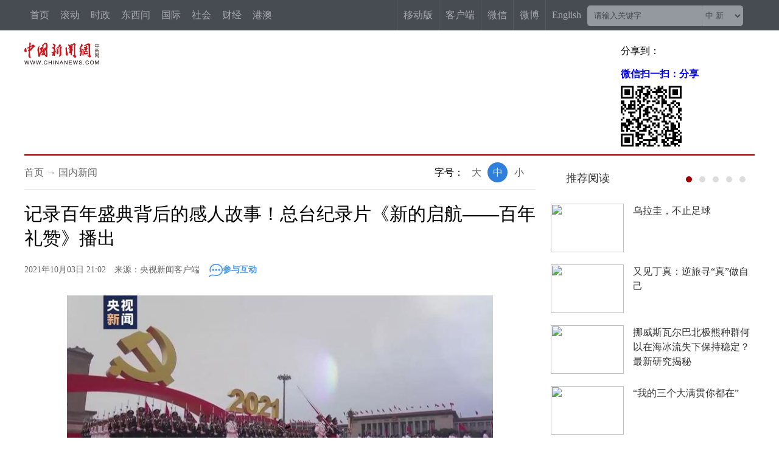

--- FILE ---
content_type: text/html
request_url: https://www.chinanews.com.cn/gn/2021/10-03/9579397.shtml
body_size: 23290
content:
<!DOCTYPE html>
<html lang="zh-CN">
<head>
    <meta charset="UTF-8"/>
        <!--[4,8,9579397] published at 2021-10-03 21:03:20 from #10 by 朱延静-->
    <meta name="author" content="chinanews" />
    <meta name="copyright" content="www.chinanews.com,版权所有" />
    <meta name="keywords" content="音箱,团队,北京市第一实验小学,党徽,中央美术学院" />
    <meta name="description" content="2021年7月1日上午，北京天安门广场，庆祝中国共产党成立100周年大会在这里隆重举行，各界代表7万余人以盛大仪式欢庆中国共产党百年华诞。看总台54秒长镜头直播如何实现　　庆祝中国共产党成立100周年大会直播中，国旗护卫队穿越巨大的党徽年号拱门，走向升旗区。" />
    <META http-equiv="X-UA-Compatible" content="IE=edge" />

    <base target="_blank"/>
    <title>记录百年盛典背后的感人故事！总台纪录片《新的启航——百年礼赞》播出-中新网</title>
    <!--pc和手机适配代码开始-->
<script>	
newwapurl="wap/detail/zwsp";
isForApp="n";
</script>

<script>
document.write('<scr'+'ipt src="//www.chinanews.com/part/utf8pro/21/2020/1202/38zw_utf8.js?t='+new Date().getFullYear()+'_'+ new Date().getMonth()+'"></scr'+'ipt>');
</script>
<!--pc和手机适配代码结束-->
    <link href="/m/part/cns_public/101/main.css?v=0.0" rel="stylesheet" type="text/css" />
    <link rel="stylesheet" href="//www.chinanews.com/test/fabu/2019-05-20/1293/share.min.css">
    <link rel="stylesheet" type="text/css" href="//i6.chinanews.com.cn/js/sou/jquery.autocomplete.css"/>

<meta http-equiv="X-UA-Compatible" content="IE=EmulateIE7" />
</head>
<body>
    <!--表情字段开始-->
    <input id="newsid" type="hidden"  name="newsid"  value="4_8_9579397"/>
    <input id="newsurl" type="hidden" name="newsurl" value="//www.chinanews.com/gn/2021/10-03/9579397.shtml"/>
    <input id="newsdate" type="hidden" name="newsdate" value="2021-10-03"/>
    <input id="newstime" name="newstime" type="hidden" value="21:02:17"/>
    <input id="newstitle" name="newstitle" type="hidden" value='记录百年盛典背后的感人故事！总台纪录片《新的启航——百年礼赞》播出'/>
    <input id="newstype" name="newstype" type="hidden" value='gn'/>
    <input id="moodtotal" name="moodtotal" type="hidden" value='0'/>
    <input id="bbstotal" name="bbstotal" type="hidden" value='0'/>
    <input id="creator" name="creator" type="hidden" value='zhuyanjing' />
    <input id="editorname" name ="editorname" type="hidden" value='朱延静' />
    <!--表情字段结束-->
    <!--top nav and search start-->
    <div class="clear"></div>
<!--nav-->
<div id="navbar">
<div class="left">
<div class="topnav1">
 <a href="/">首页</a>
 <a href="/scroll-news/news1.html">滚动</a>
 <a href="/china/">时政</a>
 <a href="/dxw/">东西问</a>
 <a href="/world/">国际</a>
 <a href="/society/">社会</a>
  <a href="/finance/" >财经</a>
  <a href="//channel.chinanews.com/u/dwq-ga.shtml">港澳</a>

   <div class="more">
<div class="topnav2">
<a href="//channel.chinanews.com/cns/cl/cj-fortune.shtml">金融</a>
<a href="//channel.chinanews.com/u/gn-la.shtml" >台湾</a>
<a href="/huaren/">华人</a>
<a href="/wy/">文娱</a>
<a href="/sports/index.shtml">体育</a>
<a href="//www.ecns.cn/">English</a>
<a href="//www.chinaqw.com/">侨网</a>
<a href="/shipin/">视频</a>
   <a href="//www.jwview.com/">经纬</a>
<a href="/gsztc/">国是</a>
<a href="/photo/">图片</a>
 <a href="/live.shtml">直播</a>
 <a href="/theory/">理论</a>
<a href="/life/">生活</a>
  <a href="//channel.chinanews.com/cns/cl/cj-auto.shtml">汽车</a>
<a href="/allspecial/index.shtml">专题</a>
 <a href="//m.chinanews.com/">新媒体</a>

</div>
   </div>
</div>
  <div class="clear"></div>
</div>
<!--搜索及右侧导航-->
<div class="right">
        <div class="searchinput right nav-title">
            <input type="text" value="请输入关键字" onClick="this.value='',this.style.color='#000'" name="q" id="q"  class="search_input" onKeyDown="return quickQueryCust(event)">
            <div class="search_listbox"> 
                <div class="dii7" id="id7">
                    <div  class="select_border">
                        <div class="select_container">
                            <select id="s0" name="s0"  class="selectnews"> 
                                <option value="cns">中 新</option> 
                                <option value="baidu">百 度</option> 
                            </select> 
                        </div>
                    </div>
                </div>      
            </div>
            <a  class="search_a" onClick="submitFun()"></a>
            <div class="clear"></div>
        </div>
        <div class="navright">
            <a href="/m/home/" class="nav-title">移动版</a>
            <a href="/app/chinanews/index.shtml" class="nav-title">客户端</a>
            <a href="/cns2012.shtml" class="nav-title">微信</a>          
            <div class="nav-title weibo">微博
                <div id="navshow_div">
                    <ul class="index-nav-select-list clearfix">
                        <li><a href="http://weibo.com/chinanewsv"><span>中新网<em >新浪</em>法人微博</span></a></li>             
                        <li><a href="http://weibo.com/u/3604378011"><span>中新社<em >新浪</em>法人微博</span></a></li>
                    </ul>
                </div>
            </div>
            <a class="nav-title" href="http://www.ecns.cn/">English</a>  
        </div>
    </div>
    <div class="clear"></div>
</div>
    <!--top nav and search end-->
    <div class="komg6" style="height:50px;"></div>
    <!--logo上方顶通（1200*100）广告start-->
    <div class="divnew" id="dingtong" style="margin-bottom:0;">

<!--<meta name="chinanews_site_verification" content="f1a5b7962334b0a760bdf8c8ea7c8d74"/>-->
<!--4,175,628 published at 2025-10-01 10:47:39 by 947--></div>
    <!--logo上方顶通（1200*100）广告end-->

    <div class="divnew background-whtie" id="qizhi_div1200" >
        <div id="logo" style="margin-top:20px;"><a href="//www.chinanews.com/"><img src="//www.chinanews.com/fileftp/2020/03/2020-03-11/U719P4T47D46411F24532DT20200311090628.png" width="123" alt="中国新闻网"></a></div>
       <div id="share-2" class="share" style="margin-top:15px;margin-bottom:0;">分享到：</div>
        <!--<div class="" id="ldrnav">
            <div id="nav"><a href="//www.chinanews.com/">首页</a> → <a href="/china.shtml">国内新闻</a> </div>
            <div class="right">
              <div id="share-4" class="share">分享到：</div>
              <div id="zihao" >
                <div>字号：</div>
                <a javascript:void(0);  id="txt_x1">小</a> <a  javascript:void(0); id="txt_z1" class="on">中</a> <a javascript:void(0);  id="txt_d1">大</a> </div>
        <div class="clear"></div>
        </div>
        </div>-->
        <div class="clear"></div>
        <div class="linered"></div>
    </div>
<!--旗帜广告end-->
<!--nav_start-->

<div id="second-title">
<div class="divnew">
    <div id="logo" style="margin-top:11px;height:40px;"><a href="//www.chinanews.com/"><img src="//www.chinanews.com/fileftp/2020/03/2020-03-11/U719P4T47D46411F24532DT20200311090628.png" width="124" alt="中国新闻网"></a></div>
        <div class="left">          
            <h1>
              记录百年盛典背后的感人故事！总台纪录片《新的启航——百年礼赞》播出
            </h1>
        </div>
      <div id="share-3" class="share">分享到：</div>
    </div>
    <div class="clear"></div>
</div>

<div id="con">
  <div class="con_left">
        <div id="nav_div">
            <div id="nav"><a href="//www.chinanews.com/">首页</a> → <a href="/china.shtml">国内新闻</a> </div>
            <div class="right">
                <div id="zihao" style="border-right:none;">
                    <div>字号：</div>
                    <a javascript:void(0);  id="txt_x">小</a> <a  javascript:void(0); id="txt_z" class="on">中</a> <a javascript:void(0);  id="txt_d">大</a> 
                </div>
                <div class="clear"></div>
            </div>
        </div>
	  <div class="content" id="cont_1_1_2">
      <!--页眉（840*60） start-->
      <div id="ad_ym">
</div>
      <!--页眉（840*60） end-->
      <h1 style="display:block; position:relative; clear:both">记录百年盛典背后的感人故事！总台纪录片《新的启航——百年礼赞》播出</h1>
      <div id="BaiduSpider" style="display:none">
          <span id="pubtime_baidu">2021-10-03 21:02:17</span>
          <span id="source_baidu">来源：<a href="" target="_blank">央视新闻客户端</a></span>
          <span id="author_baidu">作者：朱延静</span>
          <span id="editor_baidu">责任编辑：朱延静</span>
      </div>
      <div class="left-time" style="clear:both;">
        <div class="left-t">2021年10月03日 21:02　来源：央视新闻客户端<a href="#zw_cyhd" target="_self"><img src="http://www.chinanews.com/fileftp/2019/08/2019-08-19/U719P4T47D44991F24534DT20190819170959.jpg" alt="参与互动"/>参与互动</a></div>
      </div>
      <!--图片搜索/视频搜索start-->
	    <div id="tupian_div"><!--视频搜索start--><!--Yc94EUEtAn4YSUKCaSOM --><br><script src='http://i2.chinanews.com/2012/news/closelight.js' type='text/javascript'></script><link rel='stylesheet' href='//www.chinanews.com/test/fabu/2018-11-30/videojs.css'><link rel='stylesheet' href='//www.chinanews.com/test/fabu/2019-01-10/video_self.css'><script src='//i2.chinanews.com/videojs/js/video.min.js'></script><script>function isIEVer(ieVer){var b = document.createElement('b');b.innerHTML = '<!--[if IE ' + ieVer + ']><i></i><![endif]-->';return b.getElementsByTagName('i').length === 1;}if(isIEVer(9) || isIEVer(7) || isIEVer(8) || isIEVer(6)){document.write('<div style=\'width:700px;height:442px;margin:0 auto;\'><object id=myswf classid=clsid:D27CDB6E-AE6D-11cf-96B8-444553540000 codebase=http://download.macromedia.com/pub/shockwave/cabs/flash/swflash.cab#version=9,0,16,0 width=700 height=442><param name=allowScriptAccess value=always><param name=allowFullScreen value=true><param name=movie value=//i2.chinanews.com/shipin/flv/video2012_hd.swf><param name=flashvars value=vInfo=http://video.chinanews.com/flv/2021/1003/wangyi13.mp4&showlist=1&vList=||&playerid=21&vsimg=http://www.chinanews.com/gn/shipin/2021/10-03/U574P883T4D903056F113DT20211003205118.jpg&vsimg=http://www.chinanews.com/gn/shipin/2021/10-03/U574P883T4D903056F158DT20211003205118.jpg&auto=0&shareshow=0><embed height=442 width=700 flashvars=vInfo=http://video.chinanews.com/flv/2021/1003/wangyi13.mp4&showlist=1&vList=||&playerid=21&vsimg=http://www.chinanews.com/gn/shipin/2021/10-03/U574P883T4D903056F113DT20211003205118.jpg&vsimg=http://www.chinanews.com/gn/shipin/2021/10-03/U574P883T4D903056F158DT20211003205118.jpg&auto=0&shareshow=0  allowscriptaccess=sameDomain allowfullscreen=true quality=high bgcolor=#000000 name=myswf id=myswf src=//i2.chinanews.com/shipin/flv/video2012_hd.swf type=application/x-shockwave-flash /><param name=wmode value=transparent></object></div>');}else{document.write('<div style=\'width:700px;height:394px;margin:0 auto;\'><video id=mini_player class=video-js preload=auto  width=700 height=394 poster=http://www.chinanews.com/gn/shipin/2021/10-03/U574P883T4D903056F158DT20211003205118.jpg controls autobuffer=autobuffer><source src=http://video.chinanews.com/flv/2021/1003/wangyi13.mp4 type=video/mp4></source></video></div>');var player = videojs('mini_player');}/*START#ShouJiBan-http://video.chinanews.com/flv/2021/1003/wangyi13.mp4END#ShouJiBan*/</script><p style='font-size:12px;text-align:center;width:700px;margin:10px auto;overflow:hidden;'><a href='http://www.chinanews.com/gn/shipin/2021/10-03/news903056.shtml' target=_blank style='text-decoration: none;float:left;color:#1272c9;'>视频：记录百年盛典背后的感人故事！总台纪录片《新的启航——百年礼赞》播出</a><em style='float:right;'>来源：央视新闻客户端</em></p><!--视频搜索end--></div>
      <!--图片搜索/视频搜索end-->
      <!--图片start-->

      <!--图片end-->
      <!--正文start-->
      <div class="left_zw"> 
<p>　　2021年7月1日上午，北京天安门广场，庆祝中国共产党成立100周年大会在这里隆重举行，各界代表7万余人以盛大仪式欢庆中国共产党百年华诞。</p>

<p>　　总台纪录片摄制团队历时2个月，全程拍摄庆祝中国共产党成立100周年大会筹备过程，用镜头记录了百年盛典活动背后的感人故事。</p>

<p>　　<strong>前所未有 千人献词怎么齐？</strong></p>

<p>　　在庆祝中国共产党成立100周年大会现场，面对天安门城楼最近的是一个特殊团队，由1068名青少年组成的千人献词团。7月1日，来自首都52所大中小学的千人献词团，在4名领诵的带领下，代表全国亿万青少年，向党和人民发出青春的告白、许下青春的誓言。</p>

<p align="center"><img src="http://i2.chinanews.com/simg/hnhd/2021/10/03/16/813132091698733644.jpg" /></p>

<p>　　<strong>庆祝大会广场活动总导演 肖向荣：</strong>前所未有，这是第一次。在这两个百年的交汇点上，最重要的就是下一个百年的这些主人翁们，其实是想向全世界告诉我们党准备好了，我们后继有人。</p>

<p>　　“生逢盛世，肩负重任。”站在新征程的起点上，如何向世界展现好未来中国的形象，千人献词在训练时遇到前所未有的困难。首先就是没有音乐伴奏、没有人发口令，也没有人指挥，如何让千人朗诵做到整齐划一，导演组和各学校老师各有奇招。</p>

<p>　　<strong>庆祝大会千人献词团训练组副组长 刘鹏：</strong>三二一，走。</p>

<p align="center"><img src="http://i2.chinanews.com/simg/hnhd/2021/10/03/29/3101121917467087881.jpg" /></p>

<p>　　<strong>学生集体：</strong>八百标兵奔北坡，炮兵并排北边跑。炮兵怕把标兵碰，标兵怕碰炮兵炮。</p>

<p align="center"><img src="http://i2.chinanews.com/simg/hnhd/2021/10/03/86/12104258134395942738.jpg" /></p>

<p>　　除了用绕口令让大家嘴皮子利落，北京166中学通过发声技巧、腹式呼吸、形体和体能训练等方法，让学生打好朗诵的基本功。</p>

<p>　　中国人民大学则想出了“平板支撑+朗诵”的训练方法，并在专业老师的指导下进行专门的表情训练，达到“动作齐”。</p>

<p align="center"><img src="http://i2.chinanews.com/simg/hnhd/2021/10/03/52/16940831945593713432.jpg" /></p>

<p>　　北京航空航天大学除了绕口令、练声、体能等基本功训练外，通过老师指导划重点、讲解训练稿，运动中练词调整气息。</p>

<p>　　在各校合练时，导演组又统一划分气口、重音和发音长短，朗诵风格等，达到“声音齐”。</p>

<p>　　<strong>千里挑一 四人领诵怎么选？</strong></p>

<p>　　千人献词团中，四名领诵是整个团队的声音指挥，把控全场的朗诵节奏，同时还承担着引导千人献词团情感和情绪的功能，领诵的表现无疑是重中之重。</p>

<p align="center"><img src="http://i2.chinanews.com/simg/hnhd/2021/10/03/91/4941153553288865243.jpg" /></p>

<p>　　在近4000名候选人中，最初有21人入围领诵候选大名单，经过两个月阶段性封闭训练和导演组的严格筛选，最终有10名候选人进入下一阶段训练。在之后的训练中，这10名同学分为三组，互为备份。</p>

<p align="center"><img src="http://i2.chinanews.com/simg/hnhd/2021/10/03/14/8957055673444107066.jpg" /></p>

<p>　　6月12日，在天安门广场第一次核心要素演练开始前，领诵一组的吴德宇，被临时换下，安排到群诵方阵参加演练。</p>

<p align="center"><img src="http://i2.chinanews.com/simg/hnhd/2021/10/03/41/10975235877848688209.jpg" /></p>

<p>　　<strong>献词团领诵小组成员 北京景山学校初一学生 吴德宇：</strong>不管是站在什么位置，我们都是站在祖国的心脏上(哽咽)。</p>

<p align="center"><img src="http://i2.chinanews.com/simg/hnhd/2021/10/03/60/12816689142388403532.jpg" /></p>

<p>　　最终，来自中国传媒大学的大三学生冯琳、中央财经大学的大四学生赵建铭、北京市中关村第三小学的六年级学生彭友馨和北京市第一实验小学六年级学生姚牧晨站在团队最前面，带领千人献词团，更是代表全国亿万青少年，向党许下青春诺言。</p>

<p align="center"><img src="http://i2.chinanews.com/simg/hnhd/2021/10/03/4/14982519048618500992.jpg" /></p>

<p>　　<strong>“请党放心 强国有我！”</strong></p>

<p>　　<strong>“巍巍巨轮”如何“乘风起航”？揭秘大会布置设计团队</strong></p>

<p>　　7月1日的天安门广场的布局，恰似一艘乘风破浪、扬帆远航的巍巍巨轮，在船头，巨型的党徽年号构成最醒目的标志，仿佛在引航14亿多中华儿女的前行方向。</p>

<p>　　这次庆祝大会天安门广场的整体造型和装置设计，2021年1月开始启动，中央美术学院和国内多家顶尖艺术院校的上百名艺术家参与创作。最终，由中央美术学院设计的“巍巍巨轮”方案脱颖而出。</p>

<p align="center"><img src="http://i2.chinanews.com/simg/hnhd/2021/10/03/38/15200829853320149046.jpg" /></p>

<p>　　<strong>中国美术家协会主席、中央美术学院院长 范迪安：</strong>我们觉得从小小红船到巍巍巨轮，总书记讲的这句话特别让人能够产生我们的自豪感，特别富有历史的宽阔度，也特别具有从今天面向未来，走向未来的这种雄心壮志。</p>

<p align="center"><img src="http://i2.chinanews.com/simg/hnhd/2021/10/03/6/15332366639090084134.jpg" /></p>

<p>　　作为庆祝大会天安门广场上的核心要素，党徽年号装置前后经历了30多版设计方案和上百次的打磨修改。2月26日，“跨越百年”被定为最终方案。</p>

<p align="center"><img src="http://i2.chinanews.com/simg/hnhd/2021/10/03/98/3274620555220367654.jpg" /></p>

<p>　　<strong>中央美术学院实验艺术学院院长 邱志杰：</strong>它既像一朵展开的浪花，它也像一个彩虹之门，它也像一座连绵起伏的群峰，又有一种跨越百年、通向一个光明的未来的那样一种意向。我想正是这种多重的意向，它能够给人一个非常崭新的印象。</p>

<p>　　<strong>出场即震撼 最帅单膝跪地的礼炮兵是怎样炼成？</strong></p>

<p>　　战士们脚上穿的皮靴普通人可能几年都穿不坏，但礼炮兵训练每次需要用脚尖着地，因此每名炮手平均每个月就要报废一双皮靴。</p>

<p align="center"><img src="http://i2.chinanews.com/simg/hnhd/2021/10/03/81/5552067660237291137.jpg" /></p>

<p>　　<strong>中国人民解放军仪仗大队下士 王康：</strong>五步跪炮，虽然只有短短5米的距离，但是我们每天往返上千次，一天下来，距离可达到5公里。我觉得再好的马靴，也抵不过我们日复一日的训练。</p>

<p>　　两个月的训练，战士们风雨无阻，每天训练近十一个小时。烈日下，队员们的衣服每天都会被汗水浸透几遍。</p>

<p align="center"><img src="http://i2.chinanews.com/simg/hnhd/2021/10/03/96/3197653549419464360.jpg" /></p>

<p>　　<strong>中国人民解放军仪仗大队副参谋长 张震：</strong>我看大家也是一身汗一身汗的。但是你流那么多汗，最后说你不齐，或者是说我们自己感觉不好，你对得起你的汗水吗？对得起我们今天一上午的辛苦努力吗？</p>

<p align="center"><img src="http://i2.chinanews.com/simg/hnhd/2021/10/03/72/9211332041124948600.jpg" /></p>

<p>　　<strong>中国人民解放军仪仗大队副参谋长 张震：</strong>更多的我不讲了，马上收操了，我希望我们这一趟走好。</p>

<p align="center"><img src="http://i2.chinanews.com/simg/hnhd/2021/10/03/41/3701105745933427009.jpg" /></p>

<p>　　<strong>总台音响天团玩转声音 给你好听</strong></p>

<p>　　建党百年庆祝大会，举国瞩目、全球关注。相比现场观众，更多的人是通过广播电视直播聆听总书记重要讲话，共同感受党的盛典、人民的节日这一庄严历史时刻。这对音响保障和电视转播团队是一次史无前例的挑战。</p>

<p>　　通过一次次的反复测试，音响团队逐步摸索出现场声音的传播规律。</p>

<p align="center"><img src="http://i2.chinanews.com/simg/hnhd/2021/10/03/95/4518627177340061199.jpg" /></p>

<p>　　<strong>建党百年庆祝大会音响保障指挥部工作人员 周凤歆：</strong>你先来下面这只(音箱)，它再加上它，还是这一组。这个音箱出来的声音缺少低频。</p>

<p>　　<strong>记者：</strong>这个音箱的作用是对着观礼台发声的对吧？</p>

<p align="center"><img src="http://i2.chinanews.com/simg/hnhd/2021/10/03/91/17969237032685053995.jpg" /></p>

<p>　　<strong>建党百年庆祝大会音响保障指挥部工作人员 周凤歆：</strong>对，固定观礼台，先是记录下来，比如说我们想把声音打到那个位置，现在低了，低了以后就会打到墙，打到墙就会带来很多的反射，那这些反射就会影响别人。所以我们先把这些声音记录下来，然后我们最后再决定是怎样调整。通过对音箱扩声的角度实行精准的控制，从而减少了广场建筑物对声音的反射干扰。而针对广场上密集分布的音箱设备，音响团队采用了分区延时方式扩音。</p>

<p align="center"><img src="http://i2.chinanews.com/simg/hnhd/2021/10/03/46/16083922269562780550.jpg" /></p>

<p>　　<strong>建党百年庆祝大会音响保障指挥部执行副指挥 朱峰：</strong>声音传播读速度大概是每秒340米，但是电的传播是一秒30万公里，每一个方阵大概40米，这样的话每一个方阵之间的声音延时大概在0.1秒。</p>

<p align="center"><img src="http://i2.chinanews.com/simg/hnhd/2021/10/03/44/7309100914332538364.jpg" /></p>

<p>　　以广场最北侧的第一排音箱作为基线，音响团队按照从北往南的顺序，将每个观众方阵前的音箱发声设置为要比前一排音箱延时0.15秒后再发声。这就意味着最后一排音箱的发声比第一排音箱延时发声约1.2秒。这就保证了七一当天无论坐在哪个方阵的观众，当其他任意位置的音箱声音传到他所在方阵的时候，他面前的这排音箱也正好开始出声。保证了各个音箱之间不发生声音相互干扰，同时也让现场的每一位观众都能听到清晰饱满的声音。</p>

<p>　　<strong>一气呵成！看总台54秒长镜头直播如何实现</strong></p>

<p>　　庆祝中国共产党成立100周年大会直播中，国旗护卫队穿越巨大的党徽年号拱门，走向升旗区。一个长达54秒的长镜头一气呵成，完美诠释了军队在党的指引下走来的内涵，完成这个叙事任务的是一个最长可达18米，重量超过1吨的重型伸缩摇臂。</p>

<p align="center"><img src="http://i2.chinanews.com/simg/hnhd/2021/10/03/72/15039265039052044936.jpg" /></p>

<p>　　<strong>中央广播电视总台转播团队摄像 侯鑫强：</strong>我觉得这次这个镜头设计就像穿针引线一样，我要从一个小孔里边，看着英雄纪念碑，看到人民的军队，我们把握秒数，要掐得十分精准。</p>

<p>　　由于党徽年号拱门直到6月26日最后一次全要素演练前才搭建完成，此前导演和摄像团队只能对空、心中默念着党徽的形象和位置模拟拍摄。</p>

<p align="center"><img src="http://i2.chinanews.com/simg/hnhd/2021/10/03/89/8152759902300916749.jpg" /></p>

<p>　　<strong>中央广播电视总台转播团队摄像 侯鑫强：</strong>就是一个无实物的拱门，上面并没有党徽，因为还没架上去。我们只是在想，上面这个党徽很大、很漂亮。等那天架上去长镜头走完的时候，我们当时内心都很激动，旁边看着的人也都很激动，导演组当时对这个镜头的要求是又要有政治的表达，又要有艺术化的表达，我们确实是做到了。</p><table border=0 cellspacing=0 cellpadding=0 align=left class="adInContent"><tr><td><!--画中画广告start-->

<!--<meta name="chinanews_site_verification" content="0ad1b27ca3b6316a8278e477344bae24"/>-->
<!--4,175,633 published at 2026-01-23 09:12:42 by 947--><!--画中画广告end--></td></tr></table><div class="adEditor"><!--编辑姓名start--><div class="left_name right"> <span>【编辑:朱延静】 </span></div><!--编辑姓名end--></div><div id="function_code_page"></div>
      </div> 
      <div class="clear"></div>
      <!--</div>-->
      <!--正文end-->
      <!--channel start-->
      <div class='channel'><a href="//www.chinanews.com/china.shtml">更多精彩内容请进入国内新闻</a></div>
      <!--channel end-->
      <!--app客户端入口开始
      #include virtual="/ad2008/638.html"
      app客户端入口结束-->
	    <!--头部固定导航结束位置 start-->
      <div class="div840" style="width:600px; margin:0 auto">
        <div id="secondend"></div>
        <div class="clear"></div>
      </div>
      <!--头部固定导航结束位置 end-->
      <!--相关新闻开始start-->

      <!--相关新闻结束end-->
      <!--新闻精选上方广告start-->
      <div class="ad_recommended_top">
      

      </div>
      <!--新闻精选上方广告start-->
      <!--频道新闻精选开始-->
      <div class="div840 border-top-solid1 margin-top20" id="jxxw">
      <div>
        <h4 class='newsRecommendTitle'>国内新闻精选：</h4>
        <ul class="news_list_ul" id="changelist">
          <!--[4,574,1] published at 2026-02-02 09:52:10 from #10 by system -->                <li><div class="bigpic_list"><div class="intermoren_box"><div class="intermoren_left"><a href="/gn/2026/02-01/10563357.shtml" target="_blank"><img src="//i2.chinanews.com.cn/simg/ypt/2026/260201/65214b6c-56a1-4114-a361-42c34c71766b_700x1000_zsite_sl.jpg"></a></div><div class="intermoren_right">
		<div class="news_title"><em><a href="/gn/2026/02-01/10563357.shtml" target="_blank">2026中国自动化与人工智能科普大会在北京举行</a></em></div>
		<div class="news_source"><div class="left">2026年02月01日 20:17:33</div></div></div></div></div></li>
                <li><div class="bigpic_list"><div class="intermoren_box"><div class="intermoren_left"><a href="/gn/2026/02-01/10563350.shtml" target="_blank"><img src="//i2.chinanews.com.cn/simg/ypt/2026/260201/9db252d5-4895-4aa4-8a15-62b01317aff9_700x1000_zsite_sl.JPG"></a></div><div class="intermoren_right">
		<div class="news_title"><em><a href="/gn/2026/02-01/10563350.shtml" target="_blank">乌拉圭，不止足球</a></em></div>
		<div class="news_source"><div class="left">2026年02月01日 20:06:09</div></div></div></div></div></li>
                <li><div class="bigpic_list"><div class="intermoren_box"><div class="intermoren_left"><a href="/gn/2026/02-01/10563308.shtml" target="_blank"><img src="//i2.chinanews.com.cn/simg/ypt/2026/260201/73211428-5541-4343-89de-0db11dbef48f_700x1000_zsite_sl.jpg"></a></div><div class="intermoren_right">
		<div class="news_title"><em><a href="/gn/2026/02-01/10563308.shtml" target="_blank">（走进中国乡村）徽州鱼灯跨界“出圈” 创新融合让年味更浓</a></em></div>
		<div class="news_source"><div class="left">2026年02月01日 18:05:39</div></div></div></div></div></li>
                <li><div class="bigpic_list"><div class="intermoren_box"><div class="intermoren_left"><a href="/gn/2026/02-01/10563193.shtml" target="_blank"><img src="//i2.chinanews.com.cn/simg/ypt/2026/260201/5ebeb3d5-16f6-43e1-9efc-eb308eccaff3_700x1000_zsite_sl.jpg"></a></div><div class="intermoren_right">
		<div class="news_title"><em><a href="/gn/2026/02-01/10563193.shtml" target="_blank">以文为桥牵两岸 长安行旅润同心</a></em></div>
		<div class="news_source"><div class="left">2026年02月01日 14:20:23</div></div></div></div></div></li>
                <li><div class="bigpic_list"><div class="intermoren_box"><div class="intermoren_left"><a href="/gn/2026/02-01/10563108.shtml" target="_blank"><img src="//i2.chinanews.com.cn/simg/ypt/2026/260201/cf27249d-1269-44e0-bf44-c53657eb625b_700x1000_zsite_sl.jpg"></a></div><div class="intermoren_right">
		<div class="news_title"><em><a href="/gn/2026/02-01/10563108.shtml" target="_blank">北京海峡两岸民间交流促进会审议通过年度报告等事宜</a></em></div>
		<div class="news_source"><div class="left">2026年02月01日 11:07:53</div></div></div></div></div></li>
                <li><div class="bigpic_list"><div class="intermoren_box"><div class="intermoren_left"><a href="/gn/2026/01-31/10563000.shtml" target="_blank"><img src="//i2.chinanews.com.cn/simg/ypt/2026/260131/8f95fb03-e505-4891-919b-660230669114_700x1000_zsite_sl.JPG"></a></div><div class="intermoren_right">
		<div class="news_title"><em><a href="/gn/2026/01-31/10563000.shtml" target="_blank">台湾写真：台北百年迪化老街飘年味</a></em></div>
		<div class="news_source"><div class="left">2026年01月31日 20:49:24</div></div></div></div></div></li>
                <li><div class="bigpic_list"><div class="intermoren_box"><div class="intermoren_left"><a href="/gn/2026/01-31/10562899.shtml" target="_blank"><img src="/gn/2026/01-31/U1045P4T8D10562899F19930DT20260131174221.jpg"></a></div><div class="intermoren_right">
		<div class="news_title"><em><a href="/gn/2026/01-31/10562899.shtml" target="_blank">引用中国两成语 斯塔默直言访华“非常成功”</a></em></div>
		<div class="news_source"><div class="left">2026年01月31日 17:41:06</div></div></div></div></div></li>
                <li><div class="bigpic_list"><div class="intermoren_box"><div class="intermoren_left"><a href="/gn/2026/01-31/10562886.shtml" target="_blank"><img src="https://image.chinanews.com/cspimp/2026/01-31/bde6e359-7aca-41a5-bfe0-08a47624262b.JPG"></a></div><div class="intermoren_right">
		<div class="news_title"><em><a href="/gn/2026/01-31/10562886.shtml" target="_blank">打虎不停歇！三天落马两个正部级</a></em></div>
		<div class="news_source"><div class="left">2026年01月31日 16:58:51</div></div></div></div></div></li>
                <li><div class="bigpic_list"><div class="intermoren_box"><div class="intermoren_left"><a href="/gn/2026/01-31/10562728.shtml" target="_blank"><img src="//i2.chinanews.com.cn/simg/ypt/2026/260131/6ab9a7ea-a2c4-417b-8052-c9740126815b_700x1000_zsite_sl.jpg"></a></div><div class="intermoren_right">
		<div class="news_title"><em><a href="/gn/2026/01-31/10562728.shtml" target="_blank">中国菜到底有多好吃？这份外国政要美食清单收好了！</a></em></div>
		<div class="news_source"><div class="left">2026年01月31日 09:48:07</div></div></div></div></div></li>
                <li><div class="bigpic_list"><div class="intermoren_box"><div class="intermoren_left"><a href="/gn/2026/01-31/10562701.shtml" target="_blank"><img src="/gn/2026/01-31/U641P4T8D10562701F19930DT20260131090016.jpg"></a></div><div class="intermoren_right">
		<div class="news_title"><em><a href="/gn/2026/01-31/10562701.shtml" target="_blank">航行警告！南海部分海域进行军事训练 禁止驶入</a></em></div>
		<div class="news_source"><div class="left">2026年01月31日 09:00:09</div></div></div></div></div></li>

<!--<meta name="chinanews_site_verification" content="f6c885e86bde7fc5a35132d12b90b578"/>-->
<!--4,574,1 published at 2026-02-02 09:52:10 by 0-->
        </ul>
          <div class="page_bar_bg"><a><span class="page_bar"></span></a></div></div>
      </div>

        <div class="clear"></div>
        <!--[4,322,107] published at 2019-04-08 23:14:51 from #10 by 赵谦--> 
<!--360笑话频道合作s-->
        <div class="right_pha1 TabContent" id="sh_qihoo_xiaohua"></div>
<script charset="UTF-8">
  //取360的JSONP数据并显示

   var reg2 = /f=360/;
		 var reg2_qihoo= /qihoo.com/;
		 var reg2_360=/360.cn/;
		 var reg2_so=/so.com/;
		 //alert(document.referrer); 
	     if(reg2.test(document.location.href) || reg2_qihoo.test(document.referrer) || reg2_360.test(document.referrer) || reg2_so.test(document.referrer) ){	

			$(document).ready(function(){

    $.ajax({ 
               url:"http://xiaohua.hao.360.cn/index/showjokes?callback=chinanews&date=20140520&limit=4&w=200&h=100", 
                type: "GET", 
               dataType: "jsonp", 
                 async: false, 
                 jsonp: "callback",
                 jsonpCallback:"chinanews",
                 success: function(json){ 
				              var newsTemplate=''
                              if(json != null){
                              //title    img  url createAt
                               for(var i=0;i<json.length;i++){
                  				  //console.log(json[i]);
                                        newsTemplate =newsTemplate + '<li style="width:156px;float:left">' +
	                                '<a href="'+json[i].url+'" target="_blank" title="'+json[i].title+'">' +
	                                '    <img src="'+json[i].img+'"></a></br>' +
	                                '    <a href="'+json[i].url+'" target="_blank" title="'+json[i].title+'">'+json[i].title+'</a></li>';                                         
                                    }
                                    $('#sh_qihoo_xiaohua').html(newsTemplate);

                              } 

                 }, 
                 error: function(){ 
                    //console.log("AJAX fail"); 
                 } 
             }); 
         });
		 }

	</script> <div class="clear"></div>
    <!--360笑话频道合作e-->
    </div>
      <!--频道新闻精选结束-->
      <!--换一批 下方按钮 （840*X）start-->
      <div id="ad_left_wm" >
        

      </div>
      <!--换一批 下方按钮 （840*X）end-->
      <!--互动区start-->
	  <div style="clear:both"></div>
      <div class="div840 margin-top20">
        <div id="zw_cyhd"></div><div>
<div id="SOHUCS" sid="9579397"></div>
<script>
  var _config = { categoryId : 'gn'};
  (function(){
    var appid = 'cyqE875ep',
    conf = 'prod_5d616dd38211ebb5d6ec52986674b6e4';
    var doc = document,
    s = doc.createElement('script'),
    h = doc.getElementsByTagName('head')[0] || doc.head || doc.documentElement;
    s.type = 'text/javascript';
    s.charset = 'utf-8';
    s.src =  '//assets.changyan.sohu.com/upload/changyan.js?conf='+ conf +'&appid=' + appid;
    h.insertBefore(s,h.firstChild);
    window.SCS_NO_IFRAME = true;
  })()
</script>

</div>
      </div>
      <!--互动区end-->
      <div class="border-bottom-1" style="height:1px;"></div>
      <div class="blank0"></div>
      <!--参与互动 下方按钮 （840*X）start-->
      <div id="ad_left_jj1" >
</div>
      <!--参与互动 下方按钮 （840*X）end-->
  </div>
  <!--右侧内容start-->
  <div class="con_right" style="margin-top:15px;">
    <!-- 推荐阅读 上方按钮 （335*X） start-->
    <div id="ad_right_fc1">

<!--<meta name="chinanews_site_verification" content="4ba8384e09960093d204cbc1fc042dc2"/>-->
<!--4,175,640 published at 2025-11-25 09:45:16 by 947--></div>
    <!-- 推荐阅读 上方按钮 （335*X） end-->
    <!--推荐阅读start-->
    <div class="right_lm">
      <div class="right_lm_bt"> <a href="//www.chinanews.com/news/tjyd/more_1.shtml"><span>推荐阅读</span></a></div>
      <div class="right_lm_ad" id="ad_right_lm"></div>
      <div class="clear"></div>
    </div>
    <div id="ydtj">
      <div id="flash">
          <div id="prev"></div>
          <div id="next"></div>
          <ul id="play">
              <li style="display:block">        <div class="ydtj_div">
        <a href="/gn/2026/02-01/10563350.shtml">
        <div class="left"><img src="http://i2.chinanews.com.cn/simg/ypt/2026/260201/9db252d5-4895-4aa4-8a15-62b01317aff9_700x1000_zsite_sl.JPG" /></div>
        <div class="right"><p>乌拉圭，不止足球</p></div>
        </a>
        <div class="clear"></div>
        </div>
        <div class="ydtj_div">
        <a href="/cul/2026/02-01/10563338.shtml">
        <div class="left"><img src="http://i2.chinanews.com.cn/simg/ypt/2026/260201/6bdf50a6-223d-4209-b7b5-2d880beed898_zsite_sl.jpg" /></div>
        <div class="right"><p>又见丁真：逆旅寻“真”做自己</p></div>
        </a>
        <div class="clear"></div>
        </div>
        <div class="ydtj_div">
        <a href="/gn/2026/02-01/10563141.shtml">
        <div class="left"><img src="http://i2.chinanews.com.cn/simg/ypt/2026/260201/f379bf6a-b73b-4ef4-bfe9-0cc3388b2c77_700x1000_zsite_sl.jpg" /></div>
        <div class="right"><p>挪威斯瓦尔巴北极熊种群何以在海冰流失下保持稳定？最新研究揭秘</p></div>
        </a>
        <div class="clear"></div>
        </div>
        <div class="ydtj_div">
        <a href="/ty/2026/02-01/10563101.shtml">
        <div class="left"><img src="http://i2.chinanews.com.cn/simg/ypt/2026/260201/3a5f8bc1-e68a-4e5a-ae27-95cd83467cda_700x1000_zsite_sl.jpg" /></div>
        <div class="right"><p>“我的三个大满贯你都在”</p></div>
        </a>
        <div class="clear"></div>
        </div>
</li><li class="display:none;">        <div class="ydtj_div">
        <a href="/cul/2026/02-01/10563076.shtml">
        <div class="left"><img src="https://image.chinanews.com/cspimp/2026/01-30/3bc51922-4c6e-441e-8056-303870114f11.JPG" /></div>
        <div class="right"><p>专家回应大年三十“消失”：正常历法现象</p></div>
        </a>
        <div class="clear"></div>
        </div>
        <div class="ydtj_div">
        <a href="/gn/2026/01-31/10563000.shtml">
        <div class="left"><img src="http://i2.chinanews.com.cn/simg/ypt/2026/260131/8f95fb03-e505-4891-919b-660230669114_700x1000_zsite_sl.JPG" /></div>
        <div class="right"><p>台湾写真：台北百年迪化老街飘年味</p></div>
        </a>
        <div class="clear"></div>
        </div>
        <div class="ydtj_div">
        <a href="/gn/2026/01-31/10562989.shtml">
        <div class="left"><img src="/gn/2026/01-31/U1001P4T8D10562989F19930DT20260131203528.jpg" /></div>
        <div class="right"><p>外国政要为何频频造访上海豫园？</p></div>
        </a>
        <div class="clear"></div>
        </div>
        <div class="ydtj_div">
        <a href="http://www.chinanews.com.cn/shipin/cns-d/2026/01-31/news1044633.shtml">
        <div class="left"><img src="https://poss-videocloud.cns.com.cn/oss/2026/01/31/chinanews/MEIZI_YUNSHI/uploadImage/697dce6ab157d670ed6fa511_small.jpg" /></div>
        <div class="right"><p>英国首相再谈中国寓言“盲人摸象”：人与人的交流非常重要</p></div>
        </a>
        <div class="clear"></div>
        </div>
</li><li class="display:none;">        <div class="ydtj_div">
        <a href="/cul/2026/01-31/10562954.shtml">
        <div class="left"><img src="/cul/2026/01-31/U1045P4T8D10562954F19930DT20260131195538.jpg" /></div>
        <div class="right"><p>“混血儿”琵琶为何能成为中国“民乐之王”？</p></div>
        </a>
        <div class="clear"></div>
        </div>
        <div class="ydtj_div">
        <a href="/gn/2026/01-31/10562931.shtml">
        <div class="left"><img src="/gn/2026/01-31/U659P4T8D10562931F19930DT20260131184241.jpg" /></div>
        <div class="right"><p>斯塔默上海行，身边为何是这位“中文十级”的英国女星？</p></div>
        </a>
        <div class="clear"></div>
        </div>
        <div class="ydtj_div">
        <a href="/gn/2026/01-31/10562881.shtml">
        <div class="left"><img src="/gn/2026/01-31/U641P4T8D10562881F19930DT20260131163940.jpg" /></div>
        <div class="right"><p>斯塔默上海偶遇“英国首席捕鼠官”：我有拉布布，我们得把“拉里”也带回去</p></div>
        </a>
        <div class="clear"></div>
        </div>
        <div class="ydtj_div">
        <a href="/sh/2026/01-31/10562873.shtml">
        <div class="left"><img src="/sh/2026/01-31/U659P4T8D10562873F19930DT20260131161929.jpg" /></div>
        <div class="right"><p>节前提醒：警惕家中“好帮手”藏致命隐患</p></div>
        </a>
        <div class="clear"></div>
        </div>
</li><li class="display:none;">        <div class="ydtj_div">
        <a href="/gn/2026/01-31/10562728.shtml">
        <div class="left"><img src="http://i2.chinanews.com.cn/simg/ypt/2026/260131/6ab9a7ea-a2c4-417b-8052-c9740126815b_700x1000_zsite_sl.jpg" /></div>
        <div class="right"><p>中国菜到底有多好吃？这份外国政要美食清单收好了！</p></div>
        </a>
        <div class="clear"></div>
        </div>
        <div class="ydtj_div">
        <a href="/cul/2026/01-30/10562535.shtml">
        <div class="left"><img src="https://image.chinanews.com/cspimp/2026/01-30/f4a9617c-20d5-495b-8c95-ce7ca773f3a9.JPG" /></div>
        <div class="right"><p>情绪价值拉满 这些文创“火出圈”</p></div>
        </a>
        <div class="clear"></div>
        </div>
        <div class="ydtj_div">
        <a href="/cj/2026/01-30/10562324.shtml">
        <div class="left"><img src="http://i2.chinanews.com.cn/simg/ypt/2026/260130/bf6c7c55-9265-466b-b354-b5351d654a9e_700x1000_zsite_sl.jpg" /></div>
        <div class="right"><p>端稳中国“饭碗”，江西有何“粮”策？</p></div>
        </a>
        <div class="clear"></div>
        </div>
        <div class="ydtj_div">
        <a href="/gj/2026/01-30/10562337.shtml">
        <div class="left"><img src="https://image.chinanews.com/cspimp/2026/01-30/8f0a5d56-bbd2-4c5d-bd1b-3dfd2c76b5d4.JPG" /></div>
        <div class="right"><p>忆未竟之愿，菲律宾“慰安妇”仍在等日本道歉</p></div>
        </a>
        <div class="clear"></div>
        </div>
</li><li class="display:none;">        <div class="ydtj_div">
        <a href="/sh/2026/01-30/10562268.shtml">
        <div class="left"><img src="http://i2.chinanews.com.cn/simg/ypt/2026/260130/f468c312-17ed-4e19-90e9-00d9de98d0aa_700x1000_zsite_sl.jpg" /></div>
        <div class="right"><p>穿梭桂港间：西九龙女子乘警组以细节守护高铁平安</p></div>
        </a>
        <div class="clear"></div>
        </div>
        <div class="ydtj_div">
        <a href="/gj/2026/01-30/10562265.shtml">
        <div class="left"><img src="/gj/2026/01-30/U1044P4T8D10562265F19930DT20260130154948.png" /></div>
        <div class="right"><p>驼马耐劳、军犬立功、老鼠救人，“动物士兵”不简单</p></div>
        </a>
        <div class="clear"></div>
        </div>
        <div class="ydtj_div">
        <a href="http://www.chinanews.com.cn/gj/shipin/2026/01-30/news1044541.shtml">
        <div class="left"><img src="https://image.chinanews.com/cspimp/2026/01-30/6fe939e6-155b-4737-a89a-86cb771db3c9_small.JPG" /></div>
        <div class="right"><p>石油+冰块，“冰美式”霸权配方</p></div>
        </a>
        <div class="clear"></div>
        </div>
        <div class="ydtj_div">
        <a href="http://www.chinanews.com.cn/sh/shipin/cns/2026/01-30/news1044535.shtml">
        <div class="left"><img src="https://poss-videocloud.cns.com.cn/oss/2026/01/30/chinanews/MEIZI_YUNSHI/uploadImage/697b9d75a1ca780ee506d0ef_small.jpg" /></div>
        <div class="right"><p>冬春季“情绪流感”来袭 专家支招“心理保暖”</p></div>
        </a>
        <div class="clear"></div>
        </div>

<!--<meta name="chinanews_site_verification" content="74fb728352f1240d819ff89fc86c38ba"/>-->
<!--4,322,118 published at 2026-02-02 09:51:18 by 0-->
          </ul>
          <ul id="button">
            <li><div style="background: #A10000;"></div></li>
            <li><div></div></li>
            <li><div></div></li>
            <li><div></div></li>
            <li><div></div></li>
          </ul>
      </div>
    </div>
    <div class="clear"></div>
    <!--推荐阅读end-->
    <!--热点视频上方（335*X）广告start-->
    

<!--<meta name="chinanews_site_verification" content="33758f515c2d044ea810317832ac5508"/>-->
<!--4,175,641 published at 2025-03-01 09:00:07 by 435-->  
    <!--热点视频上方广告end-->
    <!--热点视频上方（335*X）start-->        
    <div class="right_lm1" id="right_lm1">
      <div class="active" onMouseOver="menu_on(5,1,2);"  id="menu_5_1_2">
        <a href="//www.chinanews.com/shipin/scroll/spjx/index.shtml">热点视频</a>
      </div>
      <div  onMouseOver="menu_on(5,2,2);"  id="menu_5_2_2">
        <span style="color: #727373;">奇闻趣事</span>
      </div>
    </div>
    <div id="zhengwenvideo">
        <div id="cont_5_1_2" >
            <div class="sp_tp">
                <li><a href="/cj/shipin/cns-d/2026/02-02/news1044735.shtml"><img class=whb src="https://poss-videocloud.cns.com.cn/oss/2026/02/02/chinanews/MEIZI_YUNSHI/uploadImage/697f4990b157d670ed6facde_small.jpg"/></a><p><a href="/cj/shipin/cns-d/2026/02-02/news1044735.shtml">国内首个自研智能建造机器人生态集群在成都亮相</a></p><a href="/cj/shipin/cns-d/2026/02-02/news1044735.shtml" style="display:block" class="play"></a></li>
<li><a href="/shipin/2026/02-02/news1044722.shtml"><img class=whb src="https://image.chinanews.com/cspimp/2026/02-02/9b37ae00-5699-42a1-9811-5edb55830181_small.JPG"/></a><p><a href="/shipin/2026/02-02/news1044722.shtml">重庆：“陆地航母”整装待发迎春运</a></p><a href="/shipin/2026/02-02/news1044722.shtml" style="display:block" class="play"></a></li>
<li><a href="/shipin/2026/01-30/news1044537.shtml"><img class=whb src="https://image.chinanews.com/cspimp/2026/01-30/4371d5bd-277a-445f-bf3d-39c4af8e2632_small.JPG"/></a><p><a href="/shipin/2026/01-30/news1044537.shtml">巴音布鲁克草原千里冰封万里银装</a></p><a href="/shipin/2026/01-30/news1044537.shtml" style="display:block" class="play"></a></li>
<li><a href="/shipin/2026/01-30/news1044531.shtml"><img class=whb src="https://image.chinanews.com/cspimp/2026/01-30/1cc7d199-5bed-46b5-9389-e18064ec4428_small.JPG"/></a><p><a href="/shipin/2026/01-30/news1044531.shtml">郑丽文讽赖清德</a></p><a href="/shipin/2026/01-30/news1044531.shtml" style="display:block" class="play"></a></li>
<li><a href="/sh/shipin/2026/01-30/news1044526.shtml"><img class=whb src="https://image.chinanews.com/cspimp/2026/01-30/9fdf5a02-dc33-414e-a5d7-ca5bd04896d8_small.JPG"/></a><p><a href="/sh/shipin/2026/01-30/news1044526.shtml">网上逃犯到车管所办业务 民辅警沉着应对将其抓获</a></p><a href="/sh/shipin/2026/01-30/news1044526.shtml" style="display:block" class="play"></a></li>
<li><a href="/sh/shipin/2026/01-30/news1044493.shtml"><img class=whb src="https://image.chinanews.com/cspimp/2026/01-30/48aadc64-064e-4cc2-8ed3-7d6f1f1cb69f_small.JPG"/></a><p><a href="/sh/shipin/2026/01-30/news1044493.shtml">山东青州：小手巧剪纸 马年迎新春</a></p><a href="/sh/shipin/2026/01-30/news1044493.shtml" style="display:block" class="play"></a></li>
<li><a href="/ga/shipin/cns-d/2026/01-30/news1044488.shtml"><img class=whb src="https://poss-videocloud.cns.com.cn/oss/2026/01/30/chinanews/MEIZI_YUNSHI/uploadImage/697b3466a1ca780ee506ced5_small.jpg"/></a><p><a href="/ga/shipin/cns-d/2026/01-30/news1044488.shtml">港风元素结合萌趣宠物 引大批民众“打卡”</a></p><a href="/ga/shipin/cns-d/2026/01-30/news1044488.shtml" style="display:block" class="play"></a></li>
<li><a href="/shipin/2026/01-30/news1044465.shtml"><img class=whb src="https://image.chinanews.com/cspimp/2026/01-30/b030e5eb-f6da-4d5b-ba5f-0a6e31374e66_small.JPG"/></a><p><a href="/shipin/2026/01-30/news1044465.shtml">养猪场突发火灾 民警高能操作化险为夷</a></p><a href="/shipin/2026/01-30/news1044465.shtml" style="display:block" class="play"></a></li>

<!--<meta name="chinanews_site_verification" content="6cc28ce1ea363620f3d6b784b0c26d79"/>-->
<!--4,322,120 published at 2026-02-02 09:51:20 by 0-->
                <div class="clear"></div>
            </div>
        </div>
        <div id="cont_5_2_2"  style="display:none">
            <div class="sp_tp">
                <li><a href="/shipin/cns-d/2026/01-28/news1044203.shtml"><img class=whb src="https://poss-videocloud.cns.com.cn/oss/2026/01/28/chinanews/MEIZI_YUNSHI/uploadImage/6979b8b4a1ca780ee506c781_small.jpg"/></a><p><a href="/shipin/cns-d/2026/01-28/news1044203.shtml">为什么很多病毒都和蝙蝠有关？</a></p><a href="/shipin/cns-d/2026/01-28/news1044203.shtml" style="display:block" class="play"></a></li>
<li><a href="/sh/shipin/2026/01-28/news1044164.shtml"><img class=whb src="https://image.chinanews.com/cspimp/2026/01-28/6870f070-d0a8-4db0-916a-17c308000339_small.JPG"/></a><p><a href="/sh/shipin/2026/01-28/news1044164.shtml">东北娃的硬核寒假：穿林海跨雪原冰河钓鱼</a></p><a href="/sh/shipin/2026/01-28/news1044164.shtml" style="display:block" class="play"></a></li>
<li><a href="/shipin/2026/01-23/news1043500.shtml"><img class=whb src="https://image.chinanews.com/globsme/2026/01-23/744a88f7-d0ce-49b6-8315-68fcb21d0bb6_small.JPG"/></a><p><a href="/shipin/2026/01-23/news1043500.shtml">神农架大熊猫“奥运”雪地撒欢萌态十足</a></p><a href="/shipin/2026/01-23/news1043500.shtml" style="display:block" class="play"></a></li>
<li><a href="/sh/shipin/cns-d/2026/01-21/news1043189.shtml"><img class=whb src="https://poss-videocloud.cns.com.cn/oss/2026/01/21/chinanews/MEIZI_YUNSHI/uploadImage/6970635d6649497cb88c2dcd_small.jpg"/></a><p><a href="/sh/shipin/cns-d/2026/01-21/news1043189.shtml">内蒙古6岁女孩策马比赛狂奔10公里</a></p><a href="/sh/shipin/cns-d/2026/01-21/news1043189.shtml" style="display:block" class="play"></a></li>
<li><a href="/shipin/2026/01-21/news1043158.shtml"><img class=whb src="https://image.chinanews.com/cspimp/2026/01-21/41900340-51b6-4111-824a-6a0d5b6bd6c0_small.JPG"/></a><p><a href="/shipin/2026/01-21/news1043158.shtml">沈阳：寒潮裹城 市民泼水成“气”</a></p><a href="/shipin/2026/01-21/news1043158.shtml" style="display:block" class="play"></a></li>
<li><a href="/shipin/2026/01-20/news1043033.shtml"><img class=whb src="https://image.chinanews.com/cspimp/2026/01-20/0b3fe185-b331-48a7-a4e0-9d657af49b60_small.JPG"/></a><p><a href="/shipin/2026/01-20/news1043033.shtml">5岁女孩街头对诗10分钟不卡壳</a></p><a href="/shipin/2026/01-20/news1043033.shtml" style="display:block" class="play"></a></li>
<li><a href="/sh/shipin/2026/01-20/news1043029.shtml"><img class=whb src="https://image.chinanews.com/globsme/2026/01-20/460c3dd1-5d0f-491a-be94-33bbf1d4f36e_small.JPG"/></a><p><a href="/sh/shipin/2026/01-20/news1043029.shtml">实拍大熊猫雪中撒欢打滚</a></p><a href="/sh/shipin/2026/01-20/news1043029.shtml" style="display:block" class="play"></a></li>
<li><a href="/shipin/2026/01-20/news1042967.shtml"><img class=whb src="https://image.chinanews.com/cspimp/2026/01-20/f88696fc-e50b-40f4-9f5c-cf16320bdafe_small.JPG"/></a><p><a href="/shipin/2026/01-20/news1042967.shtml">海外年轻人为何流行“变成中国人”？</a></p><a href="/shipin/2026/01-20/news1042967.shtml" style="display:block" class="play"></a></li>

<!--<meta name="chinanews_site_verification" content="c2e738f7a438a4c5e70dfe115206c1eb"/>-->
<!--4,322,121 published at 2026-02-02 09:51:21 by 0-->
                <div class="clear"></div>
            </div>
        </div>
    </div>
    <!--热点视频end-->
    <!--精彩直播 上方按钮 （335*X）广告 start-->
    
  
    <!--精彩直播 上方按钮 （335*X）广告 end-->
    <!--直播start-->
    <div class="right_lm">
      <div class="right_lm_bt"> <a href="//www.chinanews.com/live.shtml"><span>精彩直播</span></a></div>
      <div class="right_lm_ad" id="ad_right_lm"></div>
      <div class="clear"></div>
    </div>   
    <ul id="ydtj" class="zb_recommended">
      <li>
            <div class="left">
                <div class="video"></div>
                <a href="/shipin/spfts/20260201/6356.shtml"><img src="/shipin/spfts/20260201/U994P4T309D6356F23915DT20260201171732.jpg"></a>
            </div>
            <div class="right">
                <div class="ydtj_title">
                    <a href="/shipin/spfts/20260201/6356.shtml" target="_blank">吾乡 | 逛庙会 做非遗 带台青感受中原年味</a></div>
            </div>
        </li>
<li>
            <div class="left">
                <div class="video"></div>
                <a href="/shipin/spfts/20260201/6355.shtml"><img src="/shipin/spfts/20260201/U994P4T309D6355F23915DT20260201102833.jpg"></a>
            </div>
            <div class="right">
                <div class="ydtj_title">
                    <a href="/shipin/spfts/20260201/6355.shtml" target="_blank">2026春运启程：万水千山 归途最暖</a></div>
            </div>
        </li>
<li>
            <div class="left">
                <div class="video"></div>
                <a href="/shipin/spfts/20260131/6354.shtml"><img src="/shipin/spfts/20260131/U994P4T309D6354F23915DT20260131154142.jpg"></a>
            </div>
            <div class="right">
                <div class="ydtj_title">
                    <a href="/shipin/spfts/20260131/6354.shtml" target="_blank">解放军战备警巡，轰炸机航线公布！</a></div>
            </div>
        </li>

<!--<meta name="chinanews_site_verification" content="fedd6acfba64936e9576e261b66f60f0"/>-->
<!--4,322,122 published at 2026-02-02 09:51:23 by 0-->
    </ul>
    <!--直播end-->
    <div class="clear"></div>
    <!--热门图片 上方按钮 （335*X）start-->
    

    <!--热门图片 上方按钮 （335*X）end-->
    <!--热门图片start-->
    <div class="right_lm1" id="right_lm2">
      <div class="active" onMouseOver="menu_on(4,1,2);"  id="menu_4_1_2">
        <a href="//www.chinanews.com/photo/index.shtml">热门图片</a>
      </div>
      <div  onMouseOver="menu_on(4,2,2);"  id="menu_4_2_2">
        <a href="//www.chinanews.com/photo/tj.html">专题图片</a>
      </div>

    </div>
    <div class="TabContent" id="zhengwenpic">
      <div id="cont_4_1_2" style="display: block; ">
        <div style="line-height:20px;padding-bottom:7px;padding-top:7px;">
          <div class=right_ph>
            <table width="100%" border="0" cellspacing="0" cellpadding="0"><tr><td><div><a href="/tp/hd2011/2026/02-02/1180160.shtml"><img src="/2026/02-02/U1067P4T8D10563523F5012DT20260202094423.jpg" /></a></div>
     <div><a href="/tp/hd2011/2026/02-02/1180160.shtml">（新春见闻）2026年春</a></div></td><td><div><a href="/tp/hd2011/2026/02-01/1180119.shtml"><img src="/tp/2026/02-01/U992P4T8D10563245F5012DT20260201160532.jpg" /></a></div>
     <div><a href="/tp/hd2011/2026/02-01/1180119.shtml">陕西西安：雾凇云海扮</a></div></td></tr><tr><td><div><a href="/tp/hd2011/2026/02-01/1180105.shtml"><img src="/tp/2026/02-01/U992P4T8D10563207F5012DT20260201145625.jpg" /></a></div>
     <div><a href="/tp/hd2011/2026/02-01/1180105.shtml">江西婺源：鱼灯游曳古</a></div></td><td><div><a href="/tp/hd2011/2026/01-31/1180069.shtml"><img src="/https/www.chinanews.com.cn/tp/hd2011/2026/01-31/U1000P4T8D10562848F5012DT20260131155837.jpg" /></a></div>
     <div><a href="/tp/hd2011/2026/01-31/1180069.shtml">张家界天门山现冬日限</a></div></td></tr></table>
<!--<meta name="chinanews_site_verification" content="448bbf3e95a5a53b27f4776479df160d"/>-->
<!--4,322,123 published at 2026-02-02 09:51:25 by 0-->
          </div>
        </div>
      </div>
      <div id="cont_4_2_2" class="none" style="display: none; ">
        <div style="line-height:20px;padding-bottom:7px;padding-top:7px;">
          <div class=right_ph>
            <table width="100%" border="0" cellspacing="0" cellpadding="0"></table>
<!--<meta name="chinanews_site_verification" content="b5ab8ece7d02c3c2aa6f1c67c173b405"/>-->
<!--4,322,124 published at 2026-02-02 09:51:28 by 0-->
          </div>
        </div>
      </div>

    </div>
    <!--热门图片end-->
    <!--新闻排行 上方按钮 （335*X）start-->
    

    <!--新闻排行 上方按钮 （335*X）end-->
    <!--排行start-->
    <div class="right_lm"><a>新闻排行</a></div>
    <div id="zhengwenph">
        <ul>
            <li><a href="//www.chinanews.com.cn/ty/2026/01-21/10555798.shtml" target="_blank" title="酣畅淋漓！U23国足3比0击败越南队，将与日本队争冠">酣畅淋漓！U23国足3比0击败越南队，将与日...</a></li><li><a href="//www.chinanews.com.cn/ty/2026/01-21/10555797.shtml" target="_blank" title="U23国足再创历史闯入亚洲杯决赛">U23国足再创历史闯入亚洲杯决赛</a></li><li><a href="//www.chinanews.com.cn/tp/hd2011/2026/01-21/1179115.shtml" target="_blank" title="再创历史！中国队3∶0击败越南队闯入U23亚洲杯决赛">再创历史！中国队3∶0击败越南队闯入U23亚...</a></li><li><a href="//www.chinanews.com.cn/edu/2026/01-21/10555796.shtml" target="_blank" title="教育家精神万里行｜吴凯：以热爱为底色 以坚守筑初心">教育家精神万里行｜吴凯：以热爱为底色 以坚守...</a></li><li><a href="//www.chinanews.com.cn/ty/2026/01-21/10555824.shtml" target="_blank" title="三球完胜越南  中国首进U23男足亚洲杯决赛">三球完胜越南  中国首进U23男足亚洲杯决赛</a></li><li><a href="//www.chinanews.com.cn/sh/2026/01-21/10555799.shtml" target="_blank" title="超长春节假让众人羡慕的是什么？">超长春节假让众人羡慕的是什么？</a></li><li><a href="//www.chinanews.com.cn/sh/2026/01-21/10555828.shtml" target="_blank" title="中央气象台继续发布黄色预警 湘黔桂等地有雨雪冰冻天气">中央气象台继续发布黄色预警 湘黔桂等地有雨雪...</a></li><li><a href="//www.chinanews.com.cn/cj/2026/01-21/10555822.shtml" target="_blank" title="亮新招！“营商环境”成地方开年会议高频词">亮新招！“营商环境”成地方开年会议高频词</a></li><li><a href="//www.chinanews.com.cn/cj/2026/01-21/10555840.shtml" target="_blank" title="普华永道中国主席何睦宁：中国将继续为全球经济复苏提供有力支撑">普华永道中国主席何睦宁：中国将继续为全球经济...</a></li><li><a href="//www.chinanews.com.cn/cj/2026/01-21/10555859.shtml" target="_blank" title="1月21日人民币对美元中间价报7.0014元 下调8个基点">1月21日人民币对美元中间价报7.0014元...</a></li>
<!--<meta name="chinanews_site_verification" content="01cf8ee5697c8d800bb76bd51c0b3903"/>-->
<!--4,116,0 published at 2026-01-21 15:42:02 by 00-->
        </ul>
    </div>
    <!--排行end-->
    <div class="afternewsrank_ad">
         

    </div>
  </div>
  <div class="clear"></div>
</div>
<div>
</div>
  <div id="ad_ditong"></div>
  <!--页底中国新闻网start-->
  <div class="pagebottom">
    <div class="pagebottom_1"> <a href="/common/footer/intro.shtml">关于我们</a>　| <a href="/common/footer/aboutus.shtml">About us</a>　|　<a href="/common/footer/contact.shtml">联系我们</a>　|　<a href="http://ad.chinanews.com.cn/">广告服务</a>　|　<a href="/common/footer/news-service.shtml">供稿服务</a>　|　<a href="/common/footer/law.shtml">法律声明</a>　|　<a href="/hr/">招聘信息</a>　|　<a href="/common/footer/sitemap.shtml">网站地图</a><div style="display:none">　|　<a href="http://feedback.chinanews.com/">留言反馈</a></div> </div>
    <div class="pagebottom_2">本网站所刊载信息，不代表中新社和中新网观点。 刊用本网站稿件，务经书面授权。</div>
    <div class="pagebottom_2">未经授权禁止转载、摘编、复制及建立镜像，违者将依法追究法律责任。</div>
    <div class="pagebottom_2">[<a href="/news/xuke.html">网上传播视听节目许可证（0106168）</a>] [<a href="http://www.miibeian.gov.cn/">京ICP证040655号</a>] [京公网安备:110102003042-1] [<a href="http://www.miitbeian.gov.cn/">京ICP备05004340号-1</a>] 总机：86-10-87826688</div>
    <div class="pagebottom_2" style="font-family:arial;"><p style="font-family:arial;">Copyright &copy;1999-2026

<!--<meta name="chinanews_site_verification" content="c5167709490b92f7aa139e4d3cc28777"/>-->
<!--4,34,1021 published at 2026-01-01 00:00:08 by 0--> chinanews.com. All Rights Reserved</p>
</div>

  </div>
  </div>
  <!--页底中国新闻网end-->
</div>
<div id="ad_shichuang">
</div>
<div id="ad_youbiao"></div>
<div id="ad_duilian"></div>
<div id="newewm"><img src="http://www.chinanews.com/fileftp/2019/08/2019-08-09/U435P4T47D44947F981DT20190809165005.jpg"></div>
<div id="backtop">
	<div style="display:none;"><a id="top" href="#top"></a></div>
</div>
<script src="//www.chinanews.com/js/jquery1.4.js"></script>
<script src="//www.chinanews.com//test/fabu/2019-05-20/1294/jquery.share.min.js"></script>
<script src="//i2.chinanews.com.cn/2012/lazierload/js/jquery.lazyload.js"></script>
<script src="//i8.chinanews.com.cn/js/sou/jquery.autocomplete.js"></script>
<!--20170904友盟插码开始-->



<!--20170904友盟插码结束-->
<!--网站埋点开始-->
 
<!--网站埋点结束-->

<script src="//www.chinanews.com/m/part/cns_public/111/main.js"></script>
<!--[4,322,105] published at 2018-01-11 16:38:48 from #10 by �ε�--> 


<script>

$(window).load(function(){
if($('.left_zw').find('img').length > 0)
{
				var img = new Image();

img.src =$('.left_zw').find('img').attr("src") ;

var w = img.width;

var h = img.height;

$('#left_fy').css('top',h/2);

$('#left_fy').show();

$('#right_fy').css('top',h/2);

$('#left_fy').show();

$('#right_fy').show();

var images=$('.left_zw').find('img');

  var link = null;          

  var imgLen=images.length;

  for(var i=0;i<imgLen;i++){

 if (images[i].parentNode.tagName.toLowerCase() != 'a'){

    images[i].style.cursor="pointer"; 

    link = document.createElement("a");

 link.href ='http://www.chinanews.com/photo/';

 images[i].alt='点击进入下一页';

 link.setAttribute("rel","sexylightbox[gp]");

 link.target="_self";

 images[i].parentNode.insertBefore(link, images[i]).appendChild(images[i])

}}
}
  });

</script>

<script>
  var twotitle = function() {
      var stback = $(document).scrollTop(), winh1 = $(window).height();
      (stback>275)? $("#second-title").css('display','block'): $("#second-title").css('display','none');   
  }; 
  $(document).ready(function() {
      $(window).bind("scroll", twotitle);
      /*是否显示固定标题start*/
      twotitle();
      /*是否显示固定标题end*/
      /*添加图集链接start*/
      var links="";
      if(links.length != '' && links != 'null' ){
          if ( $(".hd_photo").length > 0 ) {
              $('.hd_photo tr').each(function () {                
                  var img1=$(this).children('td').eq(1).find("img");
                  var imgwidth1=img1.width();
                  var imgheight=img1.height();
                  var imgwidth=imgwidth1;
                  img1.parent().addClass("backpicbox");
                  $(".backpicbox").css('width',imgwidth+'px');
                  $(".backpicbox").css('height',imgheight+'px');
              });
              var sliderhtml='<div class="backpic" ><div class="backpictext">';
              sliderhtml+='<a href=""></a>';
              sliderhtml+='</div></div>';
              $('.backpicbox').append(sliderhtml);
          }  
      }
      var planItems = $('div.content .left_zw input'); 
      var len = planItems.length;  
      if(len>0){
          for(i=len-1;i>=0;i--){
              var last = planItems.eq(i);
              var lastvalue = last.attr("value");
              var sliderhtml='<a href='+lastvalue+'><img src="//www.chinanews.com/fileftp/2015/08/2015-08-31/U412P4T47D33289F968DT20150915144117.jpg"></a>';
              if(lastvalue != null && lastvalue!= "undefined" &&lastvalue.indexOf("/hd2011/")>=0){
                  last.parent().append(sliderhtml);
                  return false;
              }
          }
      }
      /*添加图集链接end*/
      /*share js start*/
      $('#share-2').share({sites: ['weibo','wechat', 'qzone']});
      $('#share-3').share({sites: ['weibo','wechat', 'qzone']});
      $('#share-4').share({sites: ['weibo','wechat', 'qzone']});
      /*share js end*/
      $(window).scroll(function(){
				var h = $("#secondend").offset().top;
				if($(this).scrollTop()>h && $(this).scrollTop() < h+2000){
					$("#second-title").hide();
				}
      });
      /*新闻精选js start*/
      var currentPage = 1;    
      var listObj = $("#changelist li");    
      var listLen = listObj.length;
      var pageSize = listLen%5!=0?Math.ceil(listLen/5):Math.floor(listLen/5);
      listObj.each(function (index, element) {        
          if (index < currentPage*5) {
              element.className = "change" + currentPage;  
              $("#changelist li").hide();
              $(".change" + currentPage).show();      
          } else {  
              var otherindex =  currentPage;      
              element.className = "change" + ++otherindex;
          }    
      });
      if(listLen<=0){
          $(".newsRecommendTitle").css("display","none");
      } 
      if(listLen<6){//每页5条
          $('.page_bar_bg').css("display", "none");
      }    
      var count = 0;  
      $('.page_bar').click(function () { 
          console.log("count:",count++);
          //var newCurrentPage = ++currentPage;
          /*if(newCurrentPage>pageSize){
            currentPage = 1;
            newCurrentPage = 1;
          }*/
          ++currentPage;//先递增后返回
          console.log("currentPage first:",currentPage);
          if(currentPage>pageSize){
            currentPage = 1;
          }
          console.log("currentPage second:",currentPage);
          $("#changelist li").hide();      
          console.log("current not show:",$("#changelist li").css("display"));         
          $(".change" + currentPage).show();
          console.log("current show:",$(".change" + currentPage).css("display")); 

      });
      /*新闻精选js end*/
      /*热点视频、奇闻趣事start*/
      $('#right_lm1').find('.active');
      if($('#right_lm1 div:eq(0)').has('.active')){
          $('#right_lm1 div:eq(0)').css('border-right','none');
      }else{
          $('#right_lm1 div:eq(1)').css('border-left','none');
      }
      $('#right_lm2').find('.active');
      if($('#right_lm2 div:eq(0)').has('.active')){
          $('#right_lm2 div:eq(0)').css('border-right','none');
      }
      else{
          $('#right_lm2 div:eq(1)').css('border-left','none');
      }
      /*f=360 start*/
      if(window.location.href.indexOf('f=360')>=0){
          $('#ad_shichuang').empty(); 
          $('#ad_duilian').empty();
          $("#360ad_4pic").css('display','block'); 
      }
      /*f=360 end*/
      /*f=baidu start*/
      if(window.location.href.indexOf('f=baidu')>=0){
          $('#ad_shichuang').empty(); 
      }
      if(document.referrer.indexOf('news.baidu.com')>=0){
          $('#ad_shichuang').empty(); 
      }
      /*f=baidu end*/
      /*f=qbzr 侨办主任贺新春start*/
      if(window.location.href.indexOf('f=gqb')>=0){
          $('.con_right').hide();
          $('.left_name').hide();
          $('#ad_ym').hide();
          $('.div840').hide();
          $('#ad_left_wm').hide();
          $('#ad_left_jj1').hide();
          $('#ad_left_jj2').hide();
          $('#ad_title').hide();
          $(".con_left").css('width','980px'); 
          $("#con").css('width','980px'); 
          $(".con_left").css('background','none'); 
          $("#con").css('background','none'); 
          $(".left_zw").css('width','960px'); 
          $(".left-time").css('width','960px'); 
          $("h1").css('margin','20px auto');
          $(".left-time").css('margin','0 auto');
      }
      /*f=qbzr 侨办主任贺新春end*/
      /*返回顶部start*/
      $(window).scroll(function() {
          if ($(window).scrollTop() > 500) {
              $('#backtop div').fadeIn(800);
          } else {
              $('#backtop div').fadeOut(800);
          }
      });	
      $("#top").click(function() {
          $('body,html').animate({
            scrollTop: 0
          },
          500);
          return false;
      });
      /*返回顶部end*/
})
   /*热点视频、奇闻趣事end*/
    function reachBottom() {
        var isIE = !!window.ActiveXObject;  
        var isIE6 = isIE && !window.XMLHttpRequest;
        var btmHeight = "350";// 这里配置元素距页面底部的距离
        var scrollTop = 0;
        var clientHeight = 0;
        var scrollHeight = 0;
        if (document.documentElement && document.documentElement.scrollTop) {
            scrollTop = document.documentElement.scrollTop;
        }else if (document.body) {
            scrollTop = document.body.scrollTop;
        }
        if (document.body.clientHeight && document.documentElement.clientHeight) {
            clientHeight = (document.body.clientHeight < document.documentElement.clientHeight) ? document.body.clientHeight: document.documentElement.clientHeight;
        } else {
            clientHeight = (document.body.clientHeight > document.documentElement.clientHeight) ? document.body.clientHeight: document.documentElement.clientHeight;
        }
        scrollHeight = Math.max(document.body.scrollHeight, document.documentElement.scrollHeight);

        if (scrollTop>=btmHeight) {
            if(isIE6){
                  document.getElementById("second-title").style.top=(scrollTop)+"px";
            }else{
                  document.getElementById("second-title").style.top="50px";
            }
            return true;
        } else {
            if(isIE6){
                      document.getElementById("second-title").style.top=btmHeight+"px";
            }else{
                       document.getElementById("second-title").style.top=(btmHeight-scrollTop)+"px";
            }
           return false;
        }
    }
    window.onscroll = function(){
        if(reachBottom() == true){
            document.getElementById("second-title").className = "secondBtm";
        }else{
            document.getElementById("second-title").className = "secondTop";
        }

    }
    window.onload=function(){
		 var oPlay=document.getElementById('play');
		 var aLi=oPlay.getElementsByTagName('li');
		 var oButton=document.getElementById('button');
		 var aDiv=oButton.getElementsByTagName('div');
		 var oPrev=document.getElementById('prev');
		 var oNext=document.getElementById('next');
		 var oFlash=document.getElementById('flash');
		 var now=0;
     var timer2=null;
		 for(var i=0; i<aDiv.length; i++) {
		 	aDiv[i].index=i;
		 	aDiv[i].onmouseover=function(){
		 		if(now==this.index) return;
		 		now=this.index;
		 		tab();
		 	}
		 }
		 oPrev.onclick=function(){
		 	now--;
		 	if(now==-1){
		 		now=aDiv.length-1;
		 	}
		 	tab();
		 }
		 oNext.onclick=function(){
		 	now++;
		 	if(now==aDiv.length){
		 		now=0;
		 	}
		 	tab();
		 }
		 oFlash.onmouseover=function()
		{
		    clearInterval(timer2);
		}
		 oFlash.onmouseout=function()
		{
			timer2=setInterval(oNext.onclick,4000);
		}
		 timer2=setInterval(oNext.onclick,5000);
		 function tab(){
		 	for(var i=0; i<aLi.length; i++){
		 		aLi[i].style.display='none';
		 	}
		 	for(var i=0; i<aDiv.length; i++) {
		 		aDiv[i].style.background="#DDDDDD";
		 	}
		 	aDiv[now].style.background='#A10000';
		 	aLi[now].style.display='block';
		 	aLi[now].style.opacity=1;
		 	aLi[now].style.filter="alpha(opacity=1)";
		 	jianbian(aLi[now]);
		 }
		function jianbian(obj){
			var alpha=100;
			clearInterval(timer);
			var timer=setInterval(function(){
				alpha++;
				obj.style.opacity=alpha/100;
				obj.style.filter="alpha(opacity=1)";
				if(alpha==100) {
					clearInterval(timer);
				}
			},10);
		}
}
</script>
<!--pv start-->
<script language="JavaScript">
<!--
<!--document.domain = "chinanews.com"; -->
-->
</script>

<script src='/pv/js/zenwenpv.js'></script>

<script>
var _hmt = _hmt || [];
(function() {
  var hm = document.createElement("script");
  hm.src = "https://hm.baidu.com/hm.js?0da10fbf73cda14a786cd75b91f6beab";
  var s = document.getElementsByTagName("script")[0]; 
  s.parentNode.insertBefore(hm, s);
})();

//changyan

(function() {
setTimeout('$(".issue-btn-w a").attr("target","_self");', 2000 );
})();

</script>


<!--pv end-->
</body>
</html>

--- FILE ---
content_type: text/css
request_url: https://www.chinanews.com.cn/m/part/cns_public/101/main.css?v=0.0
body_size: 22156
content:
@charset "utf-8";
body, div, p, table.h1, h2, h3, h4, ul, li, ol { margin:0px; padding:0px; }
body{margin:0px;padding:0px; background:#fff; font-family:microsoft yahei;}
.left{float:left;}
.right{float:right;}
li { list-style:none }
img { border:0px;vertical-align:middle; }
a { text-decoration:none }
#con {

    width: 1200px;
    margin: 0 auto;
}
.div980 { width: 980px; margin:0 auto; clear: both; line-height:1px; }
.clear { clear:both }
.background-whtie { background:#fff }
#top { margin: 0 auto; width:980px; text-align:center; font-size:13px; _font-size:12px; color:#333; padding-top:5px; height:49px; line-height:22px; overflow: hidden; }
#top a:link { color:#333; text-decoration:none; }
#top a:visited { color:#333; text-decoration:none; }
#top a:hover { color:#333; text-decoration:underline; }
/*nav z-index设置大些，避免广告位将导航覆盖*/
#navbar{width:100%; height:50px; background:#474c52; z-index:999999999999999; position:fixed; top:0; clear:both;}
#navbar .left{ line-height:50px; font-size:16px; color:#a7aab1; background:url(//i2.chinanews.com.cn/2019/newzw/images/nav1.jpg) no-repeat center left; padding-left:20px; margin-left:20px;}
#navbar .left a{margin:0 9px; display:block; float:left; color:#a7aab1;}
#navbar .left a:hover{color:#a7aab1;}
#navbar .left .topnav1 .more{float:left; background:url(//i2.chinanews.com.cn/2019/newzw/images/nav2.jpg) no-repeat center top; width:15px;height:33px; position:relative;margin:17px 9px 0 ; cursor:pointer;} 
#navbar .left .topnav2{display:none; width:490px; height:150px; background:#474c52; position:absolute; top:33px; left:-10px;z-index:99999999999999999999;}
#navbar .left .topnav1 .more:hover .topnav2{display:block;}

#navbar .right{ line-height:50px; font-size:16px; color:#a7aab1; }
#navbar .right .navright{float:right;}
#navbar .right .navright a{padding:0 10px; display:block; float:left; color:#a7aab1; cursor:pointer;}
#navbar .right .navright .nav-title{border-left:1px solid #54595f; height:50px;}
#navshow_div{display:none;background: #fff; border: 1px solid #cdcdcd;-webkit-box-shadow: 0 0 8px #cdcdcd;-moz-box-shadow: 0 0 8px #cdcdcd; box-shadow: 0 0 8px #cdcdcd; position:absolute; top:50px; left:-40px; width: 135px; text-align:center; font-size:12px; line-height:30px;}
#navbar .right .navright .weibo{position:relative; padding:0 10px; display:block; float:left; color:#a7aab1; cursor:pointer;}
#navbar .right .navright .weibo:hover #navshow_div{display:block;}
.divnew{width:1200px; margin:0 auto;}
.komg6{width:100%; height:60px; display:block; overflow:hidden;}

.div750 { float: left; width: 750px; margin-left:35px;}
.div225 { float: left; width: 225px; }
.div225 { background-color: #0c5bbf; float: right; height: 90px; width: 225px; }
.div225 li { font-size:13px; _font-size:12px; line-height:18px; color:#eee; padding:0px 15px; }
.div225 li a { color:#eee; }
.div225 li a:visited { color:#eee; }
.div225 li a:hover { color:#eee; }
#logo {
    float: left;
    height: 44px;
    width: 155px;
	margin-top:23px;
}
.linered{width:100%; height:3px; background:#cc141e; margin-top:12px;}

#nav {
    float: left;
    height: 55px;
    width: 236px;
    color: #a3a3a3;
    line-height: 55px;
    font-size: 16px;
}
#nav a { color:#666; }
#nav a:visited { color:#666; }
#nav a:hover { color:#666; }
#zihao { float: right; padding-right:10px; height: 55px; width: 156px; padding-top: 0px; font-size:16px; border-right:1px solid #e7e7e7;}
#zihao div { width:50px; float:left; line-height:55px; }
#zihao a { display: block; width: 33px; height: 33px; line-height: 33px; text-align: center; background: white; margin: 11px 1px; float:right; font-size:16px; color:#666 ; cursor:pointer;}
#zihao .on { background:#2f80db; color:#fff; border-radius:50%; color:#fff; }

.searchinput {width: 305px; height:32px; margin-top:9px; margin-right:10px;}
.searchinput .search_input {
    border: #93999f 1px solid;
	border-radius:5px 0px 0 5px;
    width: 175px;
    height: 30px;
    background: #93999f;
	border-right:#878d95 1px solid;
    color: #464c53;
    line-height: 30px;
    float: left;
	padding-left:10px;
}
.select_border {
    background: #93999f;
    border: none;
    width: 65px;
    height: 30px;
    overflow: HIdden;
    display: block;

}
.select_container select{background-color:#93999f; border:none; height:30px; line-height:30px;}
.selectnews {
    line-height: 30px;
    color: #464c53;
    font-size: 13px;
    width: 65px;

}
.search_listbox {
    float: left;
    position: relative;
    z-index: 2;
    width: 65px;
	background:#93999f;
	height:32px;
	line-height:30px;
	border: 1px solid #93999f;
	border-radius:0 5px 5px 0;
}
.searchinput .search_a {
    line-height: 24px;
    text-align: center;
    color: #fff;
    background:url(//i2.chinanews.com.cn/2019/newzw/images/search.png) no-repeat center;
    float: left;
    display: block;
    width: 46px;
    height: 32px;
    text-decoration: none;
    font-size: 14px;
	cursor:pointer;
}

#menubar { background-image: url(//i2.chinanews.com.cn/2019/newzw2/images/sbg.gif); float: right; height: 22px; width: 67px; text-align:center; position: relative; }
#menubar ul.menus li { list-style:none; text-align:center; width:65px; clear: both; }
#menubar ul.menus li a { display:block; color:#a9a9a9; border:1px #eee solid; background:#f6f6f6; text-decoration:none; }
#menubar ul.menus ul { position:absolute; clear: both; left: 0px; top: 22px; }
#menubar ul.children { display:none; padding:0; margin:0; }
#menubar ul.children li { float:none; margin:0; padding:0; background:#f6f6f6; }
#menubar ul.children li a { width:65px; }
.search_button { background-image: url(//i2.chinanews.com.cn/2019/newzw2/images/sbg1.gif); background-repeat: repeat-x; float: right; height: 22px; width: 69px; border-left-width: 1px; border-left-style: solid; border-left-color: #b6b6b6; text-align: center; font-weight: 700; }
.search a { cursor:pointer }
.search_button a { color:#2b2b2b; }
.search_button a:visited { color:#2b2b2b; }
.search_button a:hover { color:#2b2b2b; }
.xian { background-image: url(//i2.chinanews.com.cn/2019/newzw2/images/xian1.gif); background-repeat: repeat-x; height: 7px; width: 980px; clear: both; margin: 0 auto; line-height: 7px; overflow: hidden; }
.con_left { float: left; width: 840px; }
.con_right { float: right; width: 335px; line-height:24px; overflow:hidden; }
.fl { background-color: #f1f1f1; height: 29px; width: 624px; border-bottom: 1px #ccd9e4 solid; text-align:center; line-height:29px; font-size:15px; _font-size:16px; _font-family:"榛戜綋"; margin: 0 auto; padding-left: 20px; }
.fl div { border-left:1px solid #ccd9e4; border-right:1px solid #ccd9e4; width:118px; float:left; margin:0px; padding:0px; }
.fl .active { color:#186cbc; background:#fff; z-index:20; position:relative; height:30px; border-right:1px solid #ccd9e; _margin-bottom:-5px; border-bottom:1px #fff solid; border-left:1px solid #ccd9e4; }
.content { line-height:24px; }
.content h1 {
    padding: 20px 0px;
    font-size: 30px;
    line-height: 40px;
    font-weight: normal;
    text-align: left;
	margin:0;
}
.left-time{width:100%; color:#a3a3a3; font-size:14px; line-height:24px; color:#666666; width:624px;height: 30px; }
.left-t {float:left; }
.left-time a { color:#4398ed; font-weight:700; margin-left:15px;}

.left_ph { text-align:center; overflow:hidden;margin:0 auto; margin-top:30px; }
.left_ph img { border:0px;max-width:700px; }
.left_pt {margin:0px auto; width:700px; color:#a3a3a3; border:none; margin-top:10px; text-align:left; padding:0 10px; font-size:14px; color:#828282;line-height:40px;}

.left_zw { width:100%; margin:0 auto; font-size:20px; line-height:40px; padding:20px 0; }
.left_zw p { margin:15px 0px;; color:#333; letter-spacing:1px;}
.left_zw a:visited{color:#1e76e2}
.left_zw img{/*width: 700px;*/ max-width: 700px;}
.left_zw .adInContent img{width:auto;height:auto;}
.left_zw  table p{
    width: 100%;
    margin: 0 auto;
    font-size: 14px;
    line-height: 24px;
    padding: 0px;
}
.hd_photo {max-width:100%; margin:0 auto; margin-top:20px; }
.text-center{text-align:center;}
#function_code_page { font-size:14px; font-family:microsoft yahei, sans-serif; text-align:center; clear:both; padding-top:10px 0px; clear:both; padding-top:20px; padding-left: 20px; padding-right: 20px; width: 500px; position: relative; white-space: pre-line; }
#function_code_page a { margin-right:2px; text-align:center; padding:4px 8px; height:28px; line-height:28px; background:#f3f3f3 }
#function_code_page span { padding:4px 8px; height:28px; line-height:28px; color:#666; border:1px #7f7f7f solid; background:#c9c9c9; font-weight:bold; margin-left:2px; margin-right:2px; }
#function_code_page a { color:#2E6AB0; text-decoration:none; border:1px #7f7f7f solid; }
#function_code_page a:visited { color:#666; text-decoration:none; border:1px #7f7f7 fsolid; }
#function_code_page a:hover { color:#666; text-decoration:node; border:1px #f7f7f7 solid; background:#c9c9c9; font-weight:700; }
#function_code_page a:link { color:#666; text-decoration:node; border:1px #7f7f7f solid; }
.left_name { text-align:right; padding-right:0px; font-size:14px; color:#666; padding-bottom: 0px; background:url(//i2.chinanews.com.cn/2019/newzw2/images/bg1.jpg) repeat-x left center; width:500px; }
.left_name span{background:#fff; padding-left:10px; display:inline-block;}

.channel {height:36px;text-align:center; padding:0 15px; display:block; line-height:36px; background:#1f78df; border-radius:5px; float:none; margin:20px auto; width:300px;}
.channel a { color:#fff; font-size:18px; text-align:center; line-height:36px; }
.hds { width:130px; float:left; padding-left:10px; }
.hds a { color:#F60; font-size: 13px; }
.border-top-darshd { border-top:1px dashed #CCC }
.margin-top20 { margin-top:20px; }
.padding-left20 { padding-left:20px; }
.pdlm { width: 335px; font-size:14px; text-align:center; line-height:26px; font-weight:normal; padding:10px 0px; }
.pdlm a { width:73px; height:26px; display:block; float:left; margin-left:8px; display:inline; color:#FFF; background:#2f80db; }
.pdlm a:hover { color:#FFF; background:#fb752c; }
.pdlm .pdlm_pd { color:#065aa0; background:#FFF }
.right_lm { background: url(//i2.chinanews.com.cn/2019/newzw2/images/bg2.jpg) no-repeat center left; height: 34px; width: 320px;padding-left:25px; margin-top: 10px; clear: both; padding-top:0px; }
.right_lm a { color:#353535; font-size:20px; }

.right_lm_bt { float: left; text-align: center; }
.right_lm_bt a { color:#353535; font-size:18px; }
.right_lm_bt a:visited { color:#353535; }
.right_lm_ad { float: left; width: 225px; text-align:right }
.right_lm_ad a:visited { color:#F63; }
.con_right ul {padding:10px 0;} 
.con_right li { font-size:13px; line-height:24px; _font-size:13px; color:#333 }
.con_right li a { color:#333 }
.con_right li a:visited { color:#333 }
.con_right li a:hover { color:#ff5a00 }

.right_lm1 { background-image:none; background-repeat:no-repeat; height: 37px; width: 315px; margin-top: 10px; padding-top:0px; clear: both; border-collapse:inherit; font-size:18px; border-top:1px solid #e8e8e8; border-bottom:3px solid #cd131c; padding-left:20px;}
.right_lm1 a { color:#727373 }
.right_lm1 a:hover { color:#727373 }
.right_lm1 div { float:left; width:110px; height:37px; border-left:1px solid #CCC; border-right:1px solid #CCC; text-align:center; line-height:35px; font-size:18px; }
.right_lm1 .active { background:#FFF; width:110px; height:40px; position:relative; z-index:22; border-left:1px solid #CCC; border-right:1px solid #CCC;border-bottom:0px solid #FFF; color: #727373; font-weight: normal; }
.right_lm1 .active a { color:#727373 }
.right_lm1 .active a:visited { color:#727373 }
.right_lm1 .active a:hover { color:#727373 }

.TabContent { font-size:12px; color:#333 }
.TabContent td { text-align:center }
.TabContent a { color:#333 }
.TabContent a:visited { color:#333 }
.TabContent a:hover { color:#ff5a00 }
.right_pha1 { text-align:center; margin-top:7px; }
.right_pha1 img { width:150px; height:110px; }
#myTab_Content2 ul { padding:0px; font-size:13px; _font-size:12px; }
#myTab_Content2 ul a { line-height:22px; }
.right_pha1 a { line-height:24px; }
.TabContent ul { padding:0px; }
.text-align-right { text-align:right }
.right_ph img { width:150px; height:110px; }

.border-bottom-1 { border-bottom:1px solid #CCC; height: 20px; }
#dingtong {margin-bottom:10px;}
#ad_nav { width:130px; float:left; text-align:center }
#ad_title { width:25px; width:70px; float:right }
.fl div { cursor:pointer }

#ad_left_wm { width:840px; border:1px solid #cbd9e6; margin:10px auto }
.xgxwlist li em{width:15px; display:inline-block;}
.blank20 { height:20px; clear:both }
.ptv { background-image:url(//i2.chinanews.com.cn/2019/newzw2/images/ptv.gif); background-position:left; background-repeat:no-repeat; padding-left:18px; }
em { font-weight:normal; font-style:normal; }
.ptv1 { background-image:url(//www.chinanews.com/fileftp/2009/07/2009-07-16/U76P4T47D11419F980DT20090716134701.gif); background-position:left; background-repeat:no-repeat; padding-left:18px; }
em { font-weight:normal; font-style:normal; }
.ptv2 { background-image:url(//www.chinanews.com/fileftp/2009/07/2009-07-16/U76P4T47D11419F981DT20090716134701.gif); background-position:left; background-repeat:no-repeat; padding-left:18px; }
em { font-weight:normal; font-style:normal; }
.font13 { font-size:13px; _font-size:12px; text-align:center }
.sp_tp { width:100%; clear:both; padding:10px 0px; }
.sp_tp li { width:150px; height:145px; float:left; display:inline; float:left; margin-top:10px; text-align: center; padding: 0px 8px; }
.sp_tp li img { width:150px; height:90px; }
.sp_tp li p { margin:0px; padding:0px; }
.sp_tp li p a { font-size:13px; _font-size:12px; color:#333; line-height:20px; }
.sp_list li { width: 315px;}
.sp_tp li{ position:relative;}
 .play { position: absolute; background: url(//i5.chinanews.com.cn/2012/news/images/play_icon.png) no-repeat; width: 32px; height: 32px; cursor: pointer; _background: none; left: 66px; top: 29px; z-index:90 }
#zw_cyhd{ background:url(//www.chinanews.com/fileftp/2019/08/2019-08-19/U719P4T47D44991F24531DT20190820144500.jpg) no-repeat left center; width:840px;height:44px;}
.pictext{margin:0px auto; width:700px; color:#a3a3a3; border:none; margin-top:10px; text-align:left; padding:0 10px; font-size:14px; color:#828282;}

.pagebottom { width:100%; margin:0 auto; color:#a8a8a8; font-size:14px; clear:both; padding: 30px 0; }
.pagebottom a:link { color:#a8a8a8; }
.pagebottom a:visited { color:#a8a8a8; }
.pagebottom a:hover { color:#a8a8a8; }
.pagebottom_1 { height:45px; line-height:45px; text-align:center; background:#929ca8; color:#fff; font-size:16px; margin-bottom:10px;}
.pagebottom_1 a:link { color:#fff; }
.pagebottom_1 a:visited { color:#fff; }
.pagebottom_1 a:hover { color:#fff; }

.pagebottom_2 { text-align:center; line-height:28px; }

/*new*/
.div840 h4{font-size:22px; line-height:60px; color:#000; font-weight:normal;}
#nav_div{height:55px; line-height:55px; border-bottom:1px solid #e7e7e7;}
#adhzh{float:left;}
.div840{width:840px;}

.xgxwlist {width:100%;}
.xgxwlist li{font-size:18px; color:#5c5c5c; line-height:40px;}
.xgxwlist li a,.xgxwlist li a:hover{color:#5c5c5c;}
.border-top-solid { border-top:1px solid #CCC }
.border-top-solid1 { border-top:3px solid #464c53 }
/*share*/

.share{float:right; padding-left:10px; line-height:38px; margin:8px 0; width:220px; display:inline-block;}

/*second-title*/
#second-title{ width:100%; position: fixed; left: 0px; z-index:98; background:#f5f5f5;border-bottom: 1px solid #c6c6c6;display:none; }
#second-title .divnew .left{width:800px;overflow:hidden;}
.secondTop{ top: 350px; display:none;}
.secondBtm{top:50px;_top:expression(eval(document.documentElement.scrollTop+document.documentElement.clientHeight-this.offsetHeight-(parseInt(this.currentStyle.marginTop,10)||0)-(parseInt(this.currentStyle.marginBottom,10)||0))); _margin-top:0px;display:block;}

#second-title #logo {
    float: left;
    height: 44px;
    width: 135px;
	margin-top:16px;
	margin-right:10px;
	padding-right:10px;
	border-right:1px solid #e2e2e2;
}
#second-title h1 {
    padding: 18px 0;
    font-size: 22px;
    line-height: 24px;
    font-family: "微软雅黑";
    font-weight: normal;
    text-align: left;
	margin:0;
}

/*换一换*/

.news_list_ul{text-align:left;}
.news_list_ul li .news_content a.gray5:hover{ text-decoration:none;}
.news_list_ul li{border-bottom:#e5e5e5 1px  dashed; cursor:pointer;padding:10px 0}
.news_list_ul li .bigpic_list{padding:0px;margin:0px;overflow:hidden;}
.news_list_ul li  .intermoren_box{padding-top:7px;}
.news_list_ul li  .intermoren_left{float:left;width:140px;}
.news_list_ul li  .intermoren_left img{width:140px;height:88px;}
.news_list_ul li  .intermoren_right{float:right;width:690px;}
.news_list_ul li .news_title{font-size:22px;font-family:microsoft yahei;color:#003689; height:60px;}
.news_list_ul li .news_title .news_title_img{float:left; padding-top:3px;}
.news_list_ul li .news_title .news_title_img img{ vertical-align:middle; }
.news_list_ul li .news_title .news_title_text{float:left;padding-left:10px;}
.news_list_ul li .news_title em{font-style:normal;}
.news_list_ul li .news_title a {
    color: #5c5c5c;
    font-size: 24px;
    text-align: left;
    text-decoration: none;
    font-family: "微软雅黑";
}
.news_list_ul li .news_title a:hover{ text-decoration:none;}
.news_list_ul li .news_source {
    font-size: 14px;
    color: #999;
    height: 24px;
    line-height: 24px;
}
.news_list_ul li .bigpic_list{line-height:28px;font-family:microsoft yahei;font-size:14px;color:#c5c3c4;}

.page_bar_bg{ height:41px; display:block; width:inherit;  margin:0 auto; margin-top:20px; background:url(http://www.chinanews.com/fileftp/2019/04/2019-04-07/U435P4T47D44271F24534DT20190408153219.jpg) no-repeat center top}
.page_bar{width:188px; display:block; margin:0 auto; padding-top:2px;background:url(http://www.chinanews.com/fileftp/2019/04/2019-04-07/U435P4T47D44271F24533DT20190408153809.jpg) no-repeat center top; cursor:pointer;height:37px;}
.page_bar:hover{width:188px; display:block; margin:0 auto;background:url(http://www.chinanews.com/fileftp/2019/04/2019-04-09/U435P4T47D44275F24530DT20190409151619.jpg) no-repeat center top}
#tupian_div{width:98%;margin:0 auto;font-size:14px;/* z-index:1;*/}
/*ydtj*/
#ydtj{text-align:left;}
#ydtj li{ cursor:pointer;padding:10px 0; clear:both;}
#ydtj li .left{float:left;width:120px;}
#ydtj li .left img{width:120px;height:80px;}
#ydtj li .right{float:right;width:195px;}

#ydtj li .ydtj_title{font-size:22px;font-family:microsoft yahei;color:#333}
#ydtj li .ydtj_title a{color:#333;font-size:16px; text-align:left; text-decoration:none; font-family:"微软雅黑";}
#ydtj li .ydtj_title a:hover{ text-decoration:none;color:#ff5a00}

/*backtop*/
#backtop{position:fixed;right:30px;width:65px; height:65px;z-index:400;}

#top{display:block;width:65px;height:65px;overflow:hidden;cursor:pointer;}
#top{background:url(//i2.chinanews.com.cn/2019/newzw/images/backtop.jpg) no-repeat;}

/*xwphb*/
#zhengwenph{background:url(//i2.chinanews.com.cn/2019/newzw/images/bg3.jpg) no-repeat left 20px; width:298px; padding-left:35px;}
#zhengwenph li { font-size:14px; line-height:36px; color:#333; height:36px; overflow:hidden; }
#zhengwenph li a { color:#333 }
#zhengwenph li a:visited { color:#333 }
#zhengwenph li a:hover { color:#ff5a00 }
#ldrnav{display:none;}
/*source*/
.left-t .source{color:#a3a3a3;font-weight:normal; padding-right:20px;}
/*related zuanti */
.relativeZt{padding-top:20px;}
.relativeZt ul{width:100%;}
.relativeZt ul li{font-size: 18px;color: #5c5c5c;line-height: 40px;}
.relativeZt a:visited{color:#1e76e2}
/*推荐阅读*/
#ydtj{margin-bottom:20px;}
#ydtj.zb_recommended{overflow:hidden;}
#flash{width:330px;height: 400px;position: relative;}
#flash #play{width:330px;height: 400px;list-style: none;position:absolute;top:0px;left:0px;}
#flash #play li{display: none;position:absolute;top:0px;left:0px;}
#flash #play li img{float: left;}
#button{position: absolute;top:-45px;right:10px;list-style: none;}
#button li{margin-left: 12px;float: left; clear:none;}
#button li div{width:10px;height: 10px;background:#DDDDDD;border-radius: 5px;cursor: pointer;}
#prev{width:40px;height:63px;background:url() 0px 0px;position: absolute;top:205px;left:10px;z-index: 1000; display:none;}
#next{width:40px;height:63px;background:url() -40px 0px;position: absolute;top:205px;right:10px;z-index: 1000; display:none;}
/*#prev:hover{background:url(images/beijing.png) 0px -62px;}
#next:hover{background:url(images/beijing.png) -40px -62px;}*/
.ydtj_div{width:330px; height:80px; padding:10px 0;}
.ydtj_div .left{float:left; width:120px; height:80px;}
.ydtj_div .right{float:right;width:195px;}
.ydtj_div p{font-size: 16px; font-family: microsoft yahei;color: #333;}
.ydtj_div a:hover{ text-decoration:none;color:#ff5a00}
.ydtj_div img{width:120px; height:80px;}
#ydtj .left{position:relative;}
#ydtj .video{top: 20px;position: absolute;right: 36px;background: url(//www.chinanews.com/fileftp/2017/01/2017-01-10/U435P4T47D38054F980DT20170111105413.png) no-repeat; width: 47px;height: 47px; z-index:10;}
#newewm{position:fixed; width:107px; background:#f9f9fb; right:30px; z-index:98;top:200px;}
@media (max-width: 1500px) {
       #backtop,#newewm{display:none;}
}
#backtop{position:fixed;top:123px;right:30px;width:107px; height:78px;z-index:98;}
#top{display:block;width:107px; height:78px;overflow:hidden;cursor:pointer;}
#top{background:url(//www.chinanews.com/fileftp/2019/08/2019-08-09/U435P4T47D44947F24530DT20190809165005.jpg) no-repeat;}
/*add*/
.adInContent{padding-right:10px;}
.ad_recommended_top{margin-top:20px;}

.left_zw table{table-layput:fixed;word-wrap:break-wrod;word-break:break-all;}


--- FILE ---
content_type: application/x-javascript
request_url: https://www.chinanews.com//test/fabu/2019-05-20/1294/jquery.share.min.js
body_size: 38064
content:

!
function(r) {
	"use strict";

	function t(t, e, n, o) {
		function i(r, t) {
			return r -= o, t -= o, !(0 > r || r >= u || 0 > t || t >= u) && a.isDark(r, t)
		}
		var a = r(n, e);
		a.addData(t), a.make(), o = o || 0;
		var u = a.getModuleCount(),
			f = a.getModuleCount() + 2 * o,
			c = function(r, t, e, n) {
				var o = this.isDark,
					i = 1 / f;
				this.isDark = function(a, u) {
					var f = u * i,
						c = a * i,
						s = f + i,
						l = c + i;
					return o(a, u) && (r > s || f > e || t > l || c > n)
				}
			};
		this.text = t, this.level = e, this.version = n, this.moduleCount = f, this.isDark = i, this.addBlank = c
	}
	function e(r, e, n, o, i) {
		n = Math.max(1, n || 1), o = Math.min(40, o || 40);
		for (var a = n; o >= a; a += 1) try {
			return new t(r, e, a, i)
		} catch (r) {}
	}
	function n(r, t, e) {
		var n = e.size,
			o = "bold " + e.mSize * n + "px " + e.fontname,
			i = p("<canvas/>")[0].getContext("2d");
		i.font = o;
		var a = i.measureText(e.label).width,
			u = e.mSize,
			f = a / n,
			c = (1 - f) * e.mPosX,
			s = (1 - u) * e.mPosY,
			l = c + f,
			h = s + u,
			d = .01;
		1 === e.mode ? r.addBlank(0, s - d, n, h + d) : r.addBlank(c - d, s - d, l + d, h + d), t.fillStyle = e.fontcolor, t.font = o, t.fillText(e.label, c * n, s * n + .75 * e.mSize * n)
	}
	function o(r, t, e) {
		var n = e.size,
			o = e.image.naturalWidth || 1,
			i = e.image.naturalHeight || 1,
			a = e.mSize,
			u = a * o / i,
			f = (1 - u) * e.mPosX,
			c = (1 - a) * e.mPosY,
			s = f + u,
			l = c + a,
			h = .01;
		3 === e.mode ? r.addBlank(0, c - h, n, l + h) : r.addBlank(f - h, c - h, s + h, l + h), t.drawImage(e.image, f * n, c * n, u * n, a * n)
	}
	function i(r, t, e) {
		p(e.background).is("img") ? t.drawImage(e.background, 0, 0, e.size, e.size) : e.background && (t.fillStyle = e.background, t.fillRect(e.left, e.top, e.size, e.size));
		var i = e.mode;
		1 === i || 2 === i ? n(r, t, e) : (3 === i || 4 === i) && o(r, t, e)
	}
	function a(r, t, e, n, o, i, a, u) {
		r.isDark(a, u) && t.rect(n, o, i, i)
	}
	function u(r, t, e, n, o, i, a, u, f, c) {
		a ? r.moveTo(t + i, e) : r.moveTo(t, e), u ? (r.lineTo(n - i, e), r.arcTo(n, e, n, o, i)) : r.lineTo(n, e), f ? (r.lineTo(n, o - i), r.arcTo(n, o, t, o, i)) : r.lineTo(n, o), c ? (r.lineTo(t + i, o), r.arcTo(t, o, t, e, i)) : r.lineTo(t, o), a ? (r.lineTo(t, e + i), r.arcTo(t, e, n, e, i)) : r.lineTo(t, e)
	}
	function f(r, t, e, n, o, i, a, u, f, c) {
		a && (r.moveTo(t + i, e), r.lineTo(t, e), r.lineTo(t, e + i), r.arcTo(t, e, t + i, e, i)), u && (r.moveTo(n - i, e), r.lineTo(n, e), r.lineTo(n, e + i), r.arcTo(n, e, n - i, e, i)), f && (r.moveTo(n - i, o), r.lineTo(n, o), r.lineTo(n, o - i), r.arcTo(n, o, n - i, o, i)), c && (r.moveTo(t + i, o), r.lineTo(t, o), r.lineTo(t, o - i), r.arcTo(t, o, t + i, o, i))
	}
	function c(r, t, e, n, o, i, a, c) {
		var s = r.isDark,
			l = n + i,
			h = o + i,
			d = e.radius * i,
			g = a - 1,
			v = a + 1,
			p = c - 1,
			w = c + 1,
			m = s(a, c),
			T = s(g, p),
			y = s(g, c),
			E = s(g, w),
			A = s(a, w),
			B = s(v, w),
			k = s(v, c),
			b = s(v, p),
			C = s(a, p);
		m ? u(t, n, o, l, h, d, !y && !C, !y && !A, !k && !A, !k && !C) : f(t, n, o, l, h, d, y && C && T, y && A && E, k && A && B, k && C && b)
	}
	function s(r, t, e) {
		var n, o, i = r.moduleCount,
			u = e.size / i,
			f = a;
		for (m && e.radius > 0 && e.radius <= .5 && (f = c), t.beginPath(), n = 0; i > n; n += 1) for (o = 0; i > o; o += 1) {
			var s = e.left + o * u,
				l = e.top + n * u,
				h = u;
			f(r, t, e, s, l, h, n, o)
		}
		if (p(e.fill).is("img")) {
			t.strokeStyle = "rgba(0,0,0,0.5)", t.lineWidth = 2, t.stroke();
			var d = t.globalCompositeOperation;
			t.globalCompositeOperation = "destination-out", t.fill(), t.globalCompositeOperation = d, t.clip(), t.drawImage(e.fill, 0, 0, e.size, e.size), t.restore()
		} else t.fillStyle = e.fill, t.fill()
	}
	function l(r, t) {
		var n = e(t.text, t.ecLevel, t.minVersion, t.maxVersion, t.quiet);
		if (!n) return null;
		var o = p(r).data("qrcode", n),
			a = o[0].getContext("2d");
		return i(n, a, t), s(n, a, t), o
	}
	function h(r) {
		var t = p("<canvas/>").attr("width", r.size).attr("height", r.size);
		return l(t, r)
	}
	function d(r) {
		return p("<img/>").attr("src", h(r)[0].toDataURL("image/png"))
	}
	function g(r) {
		var t = e(r.text, r.ecLevel, r.minVersion, r.maxVersion, r.quiet);
		if (!t) return null;
		var n, o, i = r.size,
			a = r.background,
			u = Math.floor,
			f = t.moduleCount,
			c = u(i / f),
			s = u(.5 * (i - c * f)),
			l = {
				position: "relative",
				left: 0,
				top: 0,
				padding: 0,
				margin: 0,
				width: i,
				height: i
			},
			h = {
				position: "absolute",
				padding: 0,
				margin: 0,
				width: c,
				height: c,
				"background-color": r.fill
			},
			d = p("<div/>").data("qrcode", t).css(l);
		for (a && d.css("background-color", a), n = 0; f > n; n += 1) for (o = 0; f > o; o += 1) t.isDark(n, o) && p("<div/>").css(h).css({
			left: s + o * c,
			top: s + n * c
		}).appendTo(d);
		return d
	}
	function v(r) {
		return w && "canvas" === r.render ? h(r) : w && "image" === r.render ? d(r) : g(r)
	}
	var p = jQuery,
		w = function() {
			var r = document.createElement("canvas");
			return Boolean(r.getContext && r.getContext("2d"))
		}(),
		m = "[object Opera]" !== Object.prototype.toString.call(window.opera),
		T = {
			render: "canvas",
			minVersion: 1,
			maxVersion: 40,
			ecLevel: "L",
			left: 0,
			top: 0,
			size: 200,
			fill: "#000",
			background: null,
			text: "no text",
			radius: 0,
			quiet: 0,
			mode: 0,
			mSize: .1,
			mPosX: .5,
			mPosY: .5,
			label: "no label",
			fontname: "sans",
			fontcolor: "#000",
			image: null
		};
	p.fn.qrcode = function(r) {
		var t = p.extend({}, T, r);
		return this.each(function() {
			"canvas" === this.nodeName.toLowerCase() ? l(this, t) : p(this).append(v(t))
		})
	}
}(function() {
	var r = function() {
			function r(t, e) {
				if ("undefined" == typeof t.length) throw new Error(t.length + "/" + e);
				var n = function() {
						for (var r = 0; r < t.length && 0 == t[r];) r += 1;
						for (var n = new Array(t.length - r + e), o = 0; o < t.length - r; o += 1) n[o] = t[o + r];
						return n
					}(),
					o = {};
				return o.getAt = function(r) {
					return n[r]
				}, o.getLength = function() {
					return n.length
				}, o.multiply = function(t) {
					for (var e = new Array(o.getLength() + t.getLength() - 1), n = 0; n < o.getLength(); n += 1) for (var i = 0; i < t.getLength(); i += 1) e[n + i] ^= a.gexp(a.glog(o.getAt(n)) + a.glog(t.getAt(i)));
					return r(e, 0)
				}, o.mod = function(t) {
					if (o.getLength() - t.getLength() < 0) return o;
					for (var e = a.glog(o.getAt(0)) - a.glog(t.getAt(0)), n = new Array(o.getLength()), i = 0; i < o.getLength(); i += 1) n[i] = o.getAt(i);
					for (var i = 0; i < t.getLength(); i += 1) n[i] ^= a.gexp(a.glog(t.getAt(i)) + e);
					return r(n, 0).mod(t)
				}, o
			}
			var t = function(t, e) {
					var o = 236,
						a = 17,
						s = t,
						l = n[e],
						h = null,
						d = 0,
						v = null,
						p = new Array,
						w = {},
						m = function(r, t) {
							d = 4 * s + 17, h = function(r) {
								for (var t = new Array(r), e = 0; r > e; e += 1) {
									t[e] = new Array(r);
									for (var n = 0; r > n; n += 1) t[e][n] = null
								}
								return t
							}(d), T(0, 0), T(d - 7, 0), T(0, d - 7), A(), E(), k(r, t), s >= 7 && B(r), null == v && (v = M(s, l, p)), b(v, t)
						},
						T = function(r, t) {
							for (var e = -1; 7 >= e; e += 1) if (!(-1 >= r + e || r + e >= d)) for (var n = -1; 7 >= n; n += 1) - 1 >= t + n || t + n >= d || (e >= 0 && 6 >= e && (0 == n || 6 == n) || n >= 0 && 6 >= n && (0 == e || 6 == e) || e >= 2 && 4 >= e && n >= 2 && 4 >= n ? h[r + e][t + n] = !0 : h[r + e][t + n] = !1)
						},
						y = function() {
							for (var r = 0, t = 0, e = 0; 8 > e; e += 1) {
								m(!0, e);
								var n = i.getLostPoint(w);
								(0 == e || r > n) && (r = n, t = e)
							}
							return t
						},
						E = function() {
							for (var r = 8; d - 8 > r; r += 1) null == h[r][6] && (h[r][6] = r % 2 == 0);
							for (var t = 8; d - 8 > t; t += 1) null == h[6][t] && (h[6][t] = t % 2 == 0)
						},
						A = function() {
							for (var r = i.getPatternPosition(s), t = 0; t < r.length; t += 1) for (var e = 0; e < r.length; e += 1) {
								var n = r[t],
									o = r[e];
								if (null == h[n][o]) for (var a = -2; 2 >= a; a += 1) for (var u = -2; 2 >= u; u += 1) - 2 == a || 2 == a || -2 == u || 2 == u || 0 == a && 0 == u ? h[n + a][o + u] = !0 : h[n + a][o + u] = !1
							}
						},
						B = function(r) {
							for (var t = i.getBCHTypeNumber(s), e = 0; 18 > e; e += 1) {
								var n = !r && 1 == (t >> e & 1);
								h[Math.floor(e / 3)][e % 3 + d - 8 - 3] = n
							}
							for (var e = 0; 18 > e; e += 1) {
								var n = !r && 1 == (t >> e & 1);
								h[e % 3 + d - 8 - 3][Math.floor(e / 3)] = n
							}
						},
						k = function(r, t) {
							for (var e = l << 3 | t, n = i.getBCHTypeInfo(e), o = 0; 15 > o; o += 1) {
								var a = !r && 1 == (n >> o & 1);
								6 > o ? h[o][8] = a : 8 > o ? h[o + 1][8] = a : h[d - 15 + o][8] = a
							}
							for (var o = 0; 15 > o; o += 1) {
								var a = !r && 1 == (n >> o & 1);
								8 > o ? h[8][d - o - 1] = a : 9 > o ? h[8][15 - o - 1 + 1] = a : h[8][15 - o - 1] = a
							}
							h[d - 8][8] = !r
						},
						b = function(r, t) {
							for (var e = -1, n = d - 1, o = 7, a = 0, u = i.getMaskFunction(t), f = d - 1; f > 0; f -= 2) for (6 == f && (f -= 1);;) {
								for (var c = 0; 2 > c; c += 1) if (null == h[n][f - c]) {
									var s = !1;
									a < r.length && (s = 1 == (r[a] >>> o & 1));
									var l = u(n, f - c);
									l && (s = !s), h[n][f - c] = s, o -= 1, -1 == o && (a += 1, o = 7)
								}
								if (n += e, 0 > n || n >= d) {
									n -= e, e = -e;
									break
								}
							}
						},
						C = function(t, e) {
							for (var n = 0, o = 0, a = 0, u = new Array(e.length), f = new Array(e.length), c = 0; c < e.length; c += 1) {
								var s = e[c].dataCount,
									l = e[c].totalCount - s;
								o = Math.max(o, s), a = Math.max(a, l), u[c] = new Array(s);
								for (var h = 0; h < u[c].length; h += 1) u[c][h] = 255 & t.getBuffer()[h + n];
								n += s;
								var d = i.getErrorCorrectPolynomial(l),
									g = r(u[c], d.getLength() - 1),
									v = g.mod(d);
								f[c] = new Array(d.getLength() - 1);
								for (var h = 0; h < f[c].length; h += 1) {
									var p = h + v.getLength() - f[c].length;
									f[c][h] = p >= 0 ? v.getAt(p) : 0
								}
							}
							for (var w = 0, h = 0; h < e.length; h += 1) w += e[h].totalCount;
							for (var m = new Array(w), T = 0, h = 0; o > h; h += 1) for (var c = 0; c < e.length; c += 1) h < u[c].length && (m[T] = u[c][h], T += 1);
							for (var h = 0; a > h; h += 1) for (var c = 0; c < e.length; c += 1) h < f[c].length && (m[T] = f[c][h], T += 1);
							return m
						},
						M = function(r, t, e) {
							for (var n = u.getRSBlocks(r, t), c = f(), s = 0; s < e.length; s += 1) {
								var l = e[s];
								c.put(l.getMode(), 4), c.put(l.getLength(), i.getLengthInBits(l.getMode(), r)), l.write(c)
							}
							for (var h = 0, s = 0; s < n.length; s += 1) h += n[s].dataCount;
							if (c.getLengthInBits() > 8 * h) throw new Error("code length overflow. (" + c.getLengthInBits() + ">" + 8 * h + ")");
							for (c.getLengthInBits() + 4 <= 8 * h && c.put(0, 4); c.getLengthInBits() % 8 != 0;) c.putBit(!1);
							for (; !(c.getLengthInBits() >= 8 * h) && (c.put(o, 8), !(c.getLengthInBits() >= 8 * h));) c.put(a, 8);
							return C(c, n)
						};
					return w.addData = function(r) {
						var t = c(r);
						p.push(t), v = null
					}, w.isDark = function(r, t) {
						if (0 > r || r >= d || 0 > t || t >= d) throw new Error(r + "," + t);
						return h[r][t]

					}, w.getModuleCount = function() {
						return d
					}, w.make = function() {
						m(!1, y())
					}, w.createTableTag = function(r, t) {
						r = r || 2, t = "undefined" == typeof t ? 4 * r : t;
						var e = "";
						e += '<table style="', e += " border-width: 0px; border-style: none;", e += " border-collapse: collapse;", e += " padding: 0px; margin: " + t + "px;", e += '">', e += "<tbody>";
						for (var n = 0; n < w.getModuleCount(); n += 1) {
							e += "<tr>";
							for (var o = 0; o < w.getModuleCount(); o += 1) e += '<td style="', e += " border-width: 0px; border-style: none;", e += " border-collapse: collapse;", e += " padding: 0px; margin: 0px;", e += " width: " + r + "px;", e += " height: " + r + "px;", e += " background-color: ", e += w.isDark(n, o) ? "#000000" : "#ffffff", e += ";", e += '"/>';
							e += "</tr>"
						}
						return e += "</tbody>", e += "</table>"
					}, w.createImgTag = function(r, t) {
						r = r || 2, t = "undefined" == typeof t ? 4 * r : t;
						var e = w.getModuleCount() * r + 2 * t,
							n = t,
							o = e - t;
						return g(e, e, function(t, e) {
							if (t >= n && o > t && e >= n && o > e) {
								var i = Math.floor((t - n) / r),
									a = Math.floor((e - n) / r);
								return w.isDark(a, i) ? 0 : 1
							}
							return 1
						})
					}, w
				};
			t.stringToBytes = function(r) {
				for (var t = new Array, e = 0; e < r.length; e += 1) {
					var n = r.charCodeAt(e);
					t.push(255 & n)
				}
				return t
			}, t.createStringToBytes = function(r, t) {
				var e = function() {
						for (var e = h(r), n = function() {
								var r = e.read();
								if (-1 == r) throw new Error;
								return r
							}, o = 0, i = {};;) {
							var a = e.read();
							if (-1 == a) break;
							var u = n(),
								f = n(),
								c = n(),
								s = String.fromCharCode(a << 8 | u),
								l = f << 8 | c;
							i[s] = l, o += 1
						}
						if (o != t) throw new Error(o + " != " + t);
						return i
					}(),
					n = "?".charCodeAt(0);
				return function(r) {
					for (var t = new Array, o = 0; o < r.length; o += 1) {
						var i = r.charCodeAt(o);
						if (128 > i) t.push(i);
						else {
							var a = e[r.charAt(o)];
							"number" == typeof a ? (255 & a) == a ? t.push(a) : (t.push(a >>> 8), t.push(255 & a)) : t.push(n)
						}
					}
					return t
				}
			};
			var e = {
				MODE_NUMBER: 1,
				MODE_ALPHA_NUM: 2,
				MODE_8BIT_BYTE: 4,
				MODE_KANJI: 8
			},
				n = {
					L: 1,
					M: 0,
					Q: 3,
					H: 2
				},
				o = {
					PATTERN000: 0,
					PATTERN001: 1,
					PATTERN010: 2,
					PATTERN011: 3,
					PATTERN100: 4,
					PATTERN101: 5,
					PATTERN110: 6,
					PATTERN111: 7
				},
				i = function() {
					var t = [
						[],
						[6, 18],
						[6, 22],
						[6, 26],
						[6, 30],
						[6, 34],
						[6, 22, 38],
						[6, 24, 42],
						[6, 26, 46],
						[6, 28, 50],
						[6, 30, 54],
						[6, 32, 58],
						[6, 34, 62],
						[6, 26, 46, 66],
						[6, 26, 48, 70],
						[6, 26, 50, 74],
						[6, 30, 54, 78],
						[6, 30, 56, 82],
						[6, 30, 58, 86],
						[6, 34, 62, 90],
						[6, 28, 50, 72, 94],
						[6, 26, 50, 74, 98],
						[6, 30, 54, 78, 102],
						[6, 28, 54, 80, 106],
						[6, 32, 58, 84, 110],
						[6, 30, 58, 86, 114],
						[6, 34, 62, 90, 118],
						[6, 26, 50, 74, 98, 122],
						[6, 30, 54, 78, 102, 126],
						[6, 26, 52, 78, 104, 130],
						[6, 30, 56, 82, 108, 134],
						[6, 34, 60, 86, 112, 138],
						[6, 30, 58, 86, 114, 142],
						[6, 34, 62, 90, 118, 146],
						[6, 30, 54, 78, 102, 126, 150],
						[6, 24, 50, 76, 102, 128, 154],
						[6, 28, 54, 80, 106, 132, 158],
						[6, 32, 58, 84, 110, 136, 162],
						[6, 26, 54, 82, 110, 138, 166],
						[6, 30, 58, 86, 114, 142, 170]
					],
						n = 1335,
						i = 7973,
						u = 21522,
						f = {},
						c = function(r) {
							for (var t = 0; 0 != r;) t += 1, r >>>= 1;
							return t
						};
					return f.getBCHTypeInfo = function(r) {
						for (var t = r << 10; c(t) - c(n) >= 0;) t ^= n << c(t) - c(n);
						return (r << 10 | t) ^ u
					}, f.getBCHTypeNumber = function(r) {
						for (var t = r << 12; c(t) - c(i) >= 0;) t ^= i << c(t) - c(i);
						return r << 12 | t
					}, f.getPatternPosition = function(r) {
						return t[r - 1]
					}, f.getMaskFunction = function(r) {
						switch (r) {
						case o.PATTERN000:
							return function(r, t) {
								return (r + t) % 2 == 0
							};
						case o.PATTERN001:
							return function(r, t) {
								return r % 2 == 0
							};
						case o.PATTERN010:
							return function(r, t) {
								return t % 3 == 0
							};
						case o.PATTERN011:
							return function(r, t) {
								return (r + t) % 3 == 0
							};
						case o.PATTERN100:
							return function(r, t) {
								return (Math.floor(r / 2) + Math.floor(t / 3)) % 2 == 0
							};
						case o.PATTERN101:
							return function(r, t) {
								return r * t % 2 + r * t % 3 == 0
							};
						case o.PATTERN110:
							return function(r, t) {
								return (r * t % 2 + r * t % 3) % 2 == 0
							};
						case o.PATTERN111:
							return function(r, t) {
								return (r * t % 3 + (r + t) % 2) % 2 == 0
							};
						default:
							throw new Error("bad maskPattern:" + r)
						}
					}, f.getErrorCorrectPolynomial = function(t) {
						for (var e = r([1], 0), n = 0; t > n; n += 1) e = e.multiply(r([1, a.gexp(n)], 0));
						return e
					}, f.getLengthInBits = function(r, t) {
						if (t >= 1 && 10 > t) switch (r) {
						case e.MODE_NUMBER:
							return 10;
						case e.MODE_ALPHA_NUM:
							return 9;
						case e.MODE_8BIT_BYTE:
							return 8;
						case e.MODE_KANJI:
							return 8;
						default:
							throw new Error("mode:" + r)
						} else if (27 > t) switch (r) {
						case e.MODE_NUMBER:
							return 12;
						case e.MODE_ALPHA_NUM:
							return 11;
						case e.MODE_8BIT_BYTE:
							return 16;
						case e.MODE_KANJI:
							return 10;
						default:
							throw new Error("mode:" + r)
						} else {
							if (!(41 > t)) throw new Error("type:" + t);
							switch (r) {
							case e.MODE_NUMBER:
								return 14;
							case e.MODE_ALPHA_NUM:
								return 13;
							case e.MODE_8BIT_BYTE:
								return 16;
							case e.MODE_KANJI:
								return 12;
							default:
								throw new Error("mode:" + r)
							}
						}
					}, f.getLostPoint = function(r) {
						for (var t = r.getModuleCount(), e = 0, n = 0; t > n; n += 1) for (var o = 0; t > o; o += 1) {
							for (var i = 0, a = r.isDark(n, o), u = -1; 1 >= u; u += 1) if (!(0 > n + u || n + u >= t)) for (var f = -1; 1 >= f; f += 1) 0 > o + f || o + f >= t || (0 != u || 0 != f) && a == r.isDark(n + u, o + f) && (i += 1);
							i > 5 && (e += 3 + i - 5)
						}
						for (var n = 0; t - 1 > n; n += 1) for (var o = 0; t - 1 > o; o += 1) {
							var c = 0;
							r.isDark(n, o) && (c += 1), r.isDark(n + 1, o) && (c += 1), r.isDark(n, o + 1) && (c += 1), r.isDark(n + 1, o + 1) && (c += 1), (0 == c || 4 == c) && (e += 3)
						}
						for (var n = 0; t > n; n += 1) for (var o = 0; t - 6 > o; o += 1) r.isDark(n, o) && !r.isDark(n, o + 1) && r.isDark(n, o + 2) && r.isDark(n, o + 3) && r.isDark(n, o + 4) && !r.isDark(n, o + 5) && r.isDark(n, o + 6) && (e += 40);
						for (var o = 0; t > o; o += 1) for (var n = 0; t - 6 > n; n += 1) r.isDark(n, o) && !r.isDark(n + 1, o) && r.isDark(n + 2, o) && r.isDark(n + 3, o) && r.isDark(n + 4, o) && !r.isDark(n + 5, o) && r.isDark(n + 6, o) && (e += 40);
						for (var s = 0, o = 0; t > o; o += 1) for (var n = 0; t > n; n += 1) r.isDark(n, o) && (s += 1);
						var l = Math.abs(100 * s / t / t - 50) / 5;
						return e += 10 * l
					}, f
				}(),
				a = function() {
					for (var r = new Array(256), t = new Array(256), e = 0; 8 > e; e += 1) r[e] = 1 << e;
					for (var e = 8; 256 > e; e += 1) r[e] = r[e - 4] ^ r[e - 5] ^ r[e - 6] ^ r[e - 8];
					for (var e = 0; 255 > e; e += 1) t[r[e]] = e;
					var n = {};
					return n.glog = function(r) {
						if (1 > r) throw new Error("glog(" + r + ")");
						return t[r]
					}, n.gexp = function(t) {
						for (; 0 > t;) t += 255;
						for (; t >= 256;) t -= 255;
						return r[t]
					}, n
				}(),
				u = function() {
					var r = [
						[1, 26, 19],
						[1, 26, 16],
						[1, 26, 13],
						[1, 26, 9],
						[1, 44, 34],
						[1, 44, 28],
						[1, 44, 22],
						[1, 44, 16],
						[1, 70, 55],
						[1, 70, 44],
						[2, 35, 17],
						[2, 35, 13],
						[1, 100, 80],
						[2, 50, 32],
						[2, 50, 24],
						[4, 25, 9],
						[1, 134, 108],
						[2, 67, 43],
						[2, 33, 15, 2, 34, 16],
						[2, 33, 11, 2, 34, 12],
						[2, 86, 68],
						[4, 43, 27],
						[4, 43, 19],
						[4, 43, 15],
						[2, 98, 78],
						[4, 49, 31],
						[2, 32, 14, 4, 33, 15],
						[4, 39, 13, 1, 40, 14],
						[2, 121, 97],
						[2, 60, 38, 2, 61, 39],
						[4, 40, 18, 2, 41, 19],
						[4, 40, 14, 2, 41, 15],
						[2, 146, 116],
						[3, 58, 36, 2, 59, 37],
						[4, 36, 16, 4, 37, 17],
						[4, 36, 12, 4, 37, 13],
						[2, 86, 68, 2, 87, 69],
						[4, 69, 43, 1, 70, 44],
						[6, 43, 19, 2, 44, 20],
						[6, 43, 15, 2, 44, 16],
						[4, 101, 81],
						[1, 80, 50, 4, 81, 51],
						[4, 50, 22, 4, 51, 23],
						[3, 36, 12, 8, 37, 13],
						[2, 116, 92, 2, 117, 93],
						[6, 58, 36, 2, 59, 37],
						[4, 46, 20, 6, 47, 21],
						[7, 42, 14, 4, 43, 15],
						[4, 133, 107],
						[8, 59, 37, 1, 60, 38],
						[8, 44, 20, 4, 45, 21],
						[12, 33, 11, 4, 34, 12],
						[3, 145, 115, 1, 146, 116],
						[4, 64, 40, 5, 65, 41],
						[11, 36, 16, 5, 37, 17],
						[11, 36, 12, 5, 37, 13],
						[5, 109, 87, 1, 110, 88],
						[5, 65, 41, 5, 66, 42],
						[5, 54, 24, 7, 55, 25],
						[11, 36, 12, 7, 37, 13],
						[5, 122, 98, 1, 123, 99],
						[7, 73, 45, 3, 74, 46],
						[15, 43, 19, 2, 44, 20],
						[3, 45, 15, 13, 46, 16],
						[1, 135, 107, 5, 136, 108],
						[10, 74, 46, 1, 75, 47],
						[1, 50, 22, 15, 51, 23],
						[2, 42, 14, 17, 43, 15],
						[5, 150, 120, 1, 151, 121],
						[9, 69, 43, 4, 70, 44],
						[17, 50, 22, 1, 51, 23],
						[2, 42, 14, 19, 43, 15],
						[3, 141, 113, 4, 142, 114],
						[3, 70, 44, 11, 71, 45],
						[17, 47, 21, 4, 48, 22],
						[9, 39, 13, 16, 40, 14],
						[3, 135, 107, 5, 136, 108],
						[3, 67, 41, 13, 68, 42],
						[15, 54, 24, 5, 55, 25],
						[15, 43, 15, 10, 44, 16],
						[4, 144, 116, 4, 145, 117],
						[17, 68, 42],
						[17, 50, 22, 6, 51, 23],
						[19, 46, 16, 6, 47, 17],
						[2, 139, 111, 7, 140, 112],
						[17, 74, 46],
						[7, 54, 24, 16, 55, 25],
						[34, 37, 13],
						[4, 151, 121, 5, 152, 122],
						[4, 75, 47, 14, 76, 48],
						[11, 54, 24, 14, 55, 25],
						[16, 45, 15, 14, 46, 16],
						[6, 147, 117, 4, 148, 118],
						[6, 73, 45, 14, 74, 46],
						[11, 54, 24, 16, 55, 25],
						[30, 46, 16, 2, 47, 17],
						[8, 132, 106, 4, 133, 107],
						[8, 75, 47, 13, 76, 48],
						[7, 54, 24, 22, 55, 25],
						[22, 45, 15, 13, 46, 16],
						[10, 142, 114, 2, 143, 115],
						[19, 74, 46, 4, 75, 47],
						[28, 50, 22, 6, 51, 23],
						[33, 46, 16, 4, 47, 17],
						[8, 152, 122, 4, 153, 123],
						[22, 73, 45, 3, 74, 46],
						[8, 53, 23, 26, 54, 24],
						[12, 45, 15, 28, 46, 16],
						[3, 147, 117, 10, 148, 118],
						[3, 73, 45, 23, 74, 46],
						[4, 54, 24, 31, 55, 25],
						[11, 45, 15, 31, 46, 16],
						[7, 146, 116, 7, 147, 117],
						[21, 73, 45, 7, 74, 46],
						[1, 53, 23, 37, 54, 24],
						[19, 45, 15, 26, 46, 16],
						[5, 145, 115, 10, 146, 116],
						[19, 75, 47, 10, 76, 48],
						[15, 54, 24, 25, 55, 25],
						[23, 45, 15, 25, 46, 16],
						[13, 145, 115, 3, 146, 116],
						[2, 74, 46, 29, 75, 47],
						[42, 54, 24, 1, 55, 25],
						[23, 45, 15, 28, 46, 16],
						[17, 145, 115],
						[10, 74, 46, 23, 75, 47],
						[10, 54, 24, 35, 55, 25],
						[19, 45, 15, 35, 46, 16],
						[17, 145, 115, 1, 146, 116],
						[14, 74, 46, 21, 75, 47],
						[29, 54, 24, 19, 55, 25],
						[11, 45, 15, 46, 46, 16],
						[13, 145, 115, 6, 146, 116],
						[14, 74, 46, 23, 75, 47],
						[44, 54, 24, 7, 55, 25],
						[59, 46, 16, 1, 47, 17],
						[12, 151, 121, 7, 152, 122],
						[12, 75, 47, 26, 76, 48],
						[39, 54, 24, 14, 55, 25],
						[22, 45, 15, 41, 46, 16],
						[6, 151, 121, 14, 152, 122],
						[6, 75, 47, 34, 76, 48],
						[46, 54, 24, 10, 55, 25],
						[2, 45, 15, 64, 46, 16],
						[17, 152, 122, 4, 153, 123],
						[29, 74, 46, 14, 75, 47],
						[49, 54, 24, 10, 55, 25],
						[24, 45, 15, 46, 46, 16],
						[4, 152, 122, 18, 153, 123],
						[13, 74, 46, 32, 75, 47],
						[48, 54, 24, 14, 55, 25],
						[42, 45, 15, 32, 46, 16],
						[20, 147, 117, 4, 148, 118],
						[40, 75, 47, 7, 76, 48],
						[43, 54, 24, 22, 55, 25],
						[10, 45, 15, 67, 46, 16],
						[19, 148, 118, 6, 149, 119],
						[18, 75, 47, 31, 76, 48],
						[34, 54, 24, 34, 55, 25],
						[20, 45, 15, 61, 46, 16]
					],
						t = function(r, t) {
							var e = {};
							return e.totalCount = r, e.dataCount = t, e
						},
						e = {},
						o = function(t, e) {
							switch (e) {
							case n.L:
								return r[4 * (t - 1) + 0];
							case n.M:
								return r[4 * (t - 1) + 1];
							case n.Q:
								return r[4 * (t - 1) + 2];
							case n.H:
								return r[4 * (t - 1) + 3];
							default:
								return
							}
						};
					return e.getRSBlocks = function(r, e) {
						var n = o(r, e);
						if ("undefined" == typeof n) throw new Error("bad rs block @ typeNumber:" + r + "/errorCorrectLevel:" + e);
						for (var i = n.length / 3, a = new Array, u = 0; i > u; u += 1) for (var f = n[3 * u + 0], c = n[3 * u + 1], s = n[3 * u + 2], l = 0; f > l; l += 1) a.push(t(c, s));
						return a
					}, e
				}(),
				f = function() {
					var r = new Array,
						t = 0,
						e = {};
					return e.getBuffer = function() {
						return r
					}, e.getAt = function(t) {
						var e = Math.floor(t / 8);
						return 1 == (r[e] >>> 7 - t % 8 & 1)
					}, e.put = function(r, t) {
						for (var n = 0; t > n; n += 1) e.putBit(1 == (r >>> t - n - 1 & 1))
					}, e.getLengthInBits = function() {
						return t
					}, e.putBit = function(e) {
						var n = Math.floor(t / 8);
						r.length <= n && r.push(0), e && (r[n] |= 128 >>> t % 8), t += 1
					}, e
				},
				c = function(r) {
					var n = e.MODE_8BIT_BYTE,
						o = t.stringToBytes(r),
						i = {};
					return i.getMode = function() {
						return n
					}, i.getLength = function(r) {
						return o.length
					}, i.write = function(r) {
						for (var t = 0; t < o.length; t += 1) r.put(o[t], 8)
					}, i
				},
				s = function() {
					var r = new Array,
						t = {};
					return t.writeByte = function(t) {
						r.push(255 & t)
					}, t.writeShort = function(r) {
						t.writeByte(r), t.writeByte(r >>> 8)
					}, t.writeBytes = function(r, e, n) {
						e = e || 0, n = n || r.length;
						for (var o = 0; n > o; o += 1) t.writeByte(r[o + e])
					}, t.writeString = function(r) {
						for (var e = 0; e < r.length; e += 1) t.writeByte(r.charCodeAt(e))
					}, t.toByteArray = function() {
						return r
					}, t.toString = function() {
						var t = "";
						t += "[";
						for (var e = 0; e < r.length; e += 1) e > 0 && (t += ","), t += r[e];
						return t += "]"
					}, t
				},
				l = function() {
					var r = 0,
						t = 0,
						e = 0,
						n = "",
						o = {},
						i = function(r) {
							n += String.fromCharCode(a(63 & r))
						},
						a = function(r) {
							if (0 > r);
							else {
								if (26 > r) return 65 + r;
								if (52 > r) return 97 + (r - 26);
								if (62 > r) return 48 + (r - 52);
								if (62 == r) return 43;
								if (63 == r) return 47
							}
							throw new Error("n:" + r)
						};
					return o.writeByte = function(n) {
						for (r = r << 8 | 255 & n, t += 8, e += 1; t >= 6;) i(r >>> t - 6), t -= 6
					}, o.flush = function() {
						if (t > 0 && (i(r << 6 - t), r = 0, t = 0), e % 3 != 0) for (var o = 3 - e % 3, a = 0; o > a; a += 1) n += "="
					}, o.toString = function() {
						return n
					}, o
				},
				h = function(r) {
					var t = r,
						e = 0,
						n = 0,
						o = 0,
						i = {};
					i.read = function() {
						for (; 8 > o;) {
							if (e >= t.length) {
								if (0 == o) return -1;
								throw new Error("unexpected end of file./" + o)
							}
							var r = t.charAt(e);
							if (e += 1, "=" == r) return o = 0, -1;
							r.match(/^\s$/) || (n = n << 6 | a(r.charCodeAt(0)), o += 6)
						}
						var i = n >>> o - 8 & 255;
						return o -= 8, i
					};
					var a = function(r) {
							if (r >= 65 && 90 >= r) return r - 65;
							if (r >= 97 && 122 >= r) return r - 97 + 26;
							if (r >= 48 && 57 >= r) return r - 48 + 52;
							if (43 == r) return 62;
							if (47 == r) return 63;
							throw new Error("c:" + r)
						};
					return i
				},
				d = function(r, t) {
					var e = r,
						n = t,
						o = new Array(r * t),
						i = {};
					i.setPixel = function(r, t, n) {
						o[t * e + r] = n
					}, i.write = function(r) {
						r.writeString("GIF87a"), r.writeShort(e), r.writeShort(n), r.writeByte(128), r.writeByte(0), r.writeByte(0), r.writeByte(0), r.writeByte(0), r.writeByte(0), r.writeByte(255), r.writeByte(255), r.writeByte(255), r.writeString(","), r.writeShort(0), r.writeShort(0), r.writeShort(e), r.writeShort(n), r.writeByte(0);
						var t = 2,
							o = u(t);
						r.writeByte(t);
						for (var i = 0; o.length - i > 255;) r.writeByte(255), r.writeBytes(o, i, 255), i += 255;
						r.writeByte(o.length - i), r.writeBytes(o, i, o.length - i), r.writeByte(0), r.writeString(";")
					};
					var a = function(r) {
							var t = r,
								e = 0,
								n = 0,
								o = {};
							return o.write = function(r, o) {
								if (r >>> o != 0) throw new Error("length over");
								for (; e + o >= 8;) t.writeByte(255 & (r << e | n)), o -= 8 - e, r >>>= 8 - e, n = 0, e = 0;
								n |= r << e, e += o
							}, o.flush = function() {
								e > 0 && t.writeByte(n)
							}, o
						},
						u = function(r) {
							for (var t = 1 << r, e = (1 << r) + 1, n = r + 1, i = f(), u = 0; t > u; u += 1) i.add(String.fromCharCode(u));
							i.add(String.fromCharCode(t)), i.add(String.fromCharCode(e));
							var c = s(),
								l = a(c);
							l.write(t, n);
							var h = 0,
								d = String.fromCharCode(o[h]);
							for (h += 1; h < o.length;) {
								var g = String.fromCharCode(o[h]);
								h += 1, i.contains(d + g) ? d += g : (l.write(i.indexOf(d), n), i.size() < 4095 && (i.size() == 1 << n && (n += 1), i.add(d + g)), d = g)
							}
							return l.write(i.indexOf(d), n), l.write(e, n), l.flush(), c.toByteArray()
						},
						f = function() {
							var r = {},
								t = 0,
								e = {};
							return e.add = function(n) {
								if (e.contains(n)) throw new Error("dup key:" + n);
								r[n] = t, t += 1
							}, e.size = function() {
								return t
							}, e.indexOf = function(t) {
								return r[t]
							}, e.contains = function(t) {
								return "undefined" != typeof r[t]
							}, e
						};
					return i
				},
				g = function(r, t, e, n) {
					for (var o = d(r, t), i = 0; t > i; i += 1) for (var a = 0; r > a; a += 1) o.setPixel(a, i, e(a, i));
					var u = s();
					o.write(u);
					for (var f = l(), c = u.toByteArray(), h = 0; h < c.length; h += 1) f.writeByte(c[h]);
					f.flush();
					var g = "";
					return g += "<img", g += ' src="', g += "data:image/gif;base64,", g += f, g += '"', g += ' width="', g += r, g += '"', g += ' height="', g += t, g += '"', n && (g += ' alt="', g += n, g += '"'), g += "/>"
				};
			return t
		}();
	return function(r) {
		"function" == typeof define && define.amd ? define([], r) : "object" == typeof exports && (module.exports = r())
	}(function() {
		return r
	}), !
	function(r) {

		r.stringToBytes = function(r) {
			function t(r) {
				for (var t = [], e = 0; e < r.length; e++) {
					var n = r.charCodeAt(e);
					128 > n ? t.push(n) : 2048 > n ? t.push(192 | n >> 6, 128 | 63 & n) : 55296 > n || n >= 57344 ? t.push(224 | n >> 12, 128 | n >> 6 & 63, 128 | 63 & n) : (e++, n = 65536 + ((1023 & n) << 10 | 1023 & r.charCodeAt(e)), t.push(240 | n >> 18, 128 | n >> 12 & 63, 128 | n >> 6 & 63, 128 | 63 & n))
				}
				return t
			}
			return t(r)
		}
	}(r), r
}()), function(r) {
	r.fn.share = function(t) {
		function e(t, e) {
			var n = o(e);
			"prepend" == e.mode ? n.reverse() : n, n.length && r.each(n, function(n, o) {
				var a = i(o, e),
					u = e.initialized ? t.find(".icon-" + o) : r('<a class="social-share-icon icon-' + o + '"></a>');
				return !u.length || (u.prop("aria-label", "分享到 " + h[o]), u.prop("href", a), "wechat" === o ? u.prop("tabindex", -1) : u.prop("target", "_blank"), void(e.initialized || ("prepend" == e.mode ? t.prepend(u) : t.append(u))))
			})
		}
		function n(r, t) {
			var e = r.find("a.icon-wechat");
			e.length && (e.append('<div class="wechat-qrcode"><h4>' + t.wechatQrcodeTitle + '</h4><div class="qrcode"></div></div>'), e.find(".qrcode").qrcode({
				render: "image",
				size: t.wechatQrcodeSize,
				text: t.url
			}), e.offset().top < 100 && e.find(".wechat-qrcode").addClass("bottom"))
		}
		function o(t) {
			0 === t.mobileSites.length && t.sites.length && (t.mobileSites = t.sites);
			var e = (u() ? t.mobileSites : t.sites.length ? t.sites : []).slice(0),
				n = t.disabled;
			return "string" == typeof e && (e = e.split(/\s*,\s*/)), "string" == typeof n && (n = n.split(/\s*,\s*/)), a() && n.push("wechat"), n.length && r.each(n, function(t, n) {
				var o = r.inArray(n, e);
				o !== -1 && e.splice(o, 1)
			}), e
		}
		function i(r, t) {
			var e = l[r];
			t.summary = t.description;
			for (var n in t) if (t.hasOwnProperty(n)) {
				var o = r + n.replace(/^[a-z]/, function(r) {
					return r.toUpperCase()
				}),
					i = encodeURIComponent(void 0 === t[o] ? t[n] : t[o]);
				e = e.replace(new RegExp("{{" + n.toUpperCase() + "}}", "g"), i)
			}
			return e
		}
		function a() {
			return /MicroMessenger/i.test(navigator.userAgent)
		}
		function u() {
			return r(window).width() <= 768
		}
		var f = r(document.head),
			c = {
				url: location.href,
				site_url: location.origin,
				source: f.find("[name=site], [name=Site]").attr("content") || document.title,
				title: f.find("[name=title], [name=Title]").attr("content") || document.title,
				description: f.find("[name=description], [name=Description]").attr("content") || "",
				image: r("img:first").prop("src") || "",
				imageSelector: void 0,
				weiboKey: "",
				wechatQrcodeTitle: "微信扫一扫：分享",
				wechatQrcodeSize: 100,
				mobileSites: [],
				sites: ["weibo", "qq", "wechat", "tencent", "douban", "qzone", "linkedin", "diandian", "facebook", "twitter", "google"],
				disabled: [],
				initialized: !1
			},
			s = r.extend({}, c, t),
			l = {
				qzone: "http://sns.qzone.qq.com/cgi-bin/qzshare/cgi_qzshare_onekey?url={{URL}}&title={{TITLE}}&desc={{DESCRIPTION}}&summary={{SUMMARY}}&site={{SOURCE}}",
				qq: "http://connect.qq.com/widget/shareqq/index.html?url={{URL}}&title={{TITLE}}&source={{SOURCE}}&desc={{DESCRIPTION}}&pics={{IMAGE}}",
				tencent: "http://share.v.t.qq.com/index.php?c=share&a=index&title={{TITLE}}&url={{URL}}&pic={{IMAGE}}",
				weibo: "http://service.weibo.com/share/share.php?url={{URL}}&title={{TITLE}}&pic={{IMAGE}}&appkey={{WEIBOKEY}}",
				wechat: "javascript:;",
				douban: "http://shuo.douban.com/!service/share?href={{URL}}&name={{TITLE}}&text={{DESCRIPTION}}&image={{IMAGE}}&starid=0&aid=0&style=11",
				diandian: "http://www.diandian.com/share?lo={{URL}}&ti={{TITLE}}&type=link",
				linkedin: "http://www.linkedin.com/shareArticle?mini=true&ro=true&title={{TITLE}}&url={{URL}}&summary={{SUMMARY}}&source={{SOURCE}}&armin=armin",
				facebook: "https://www.facebook.com/sharer/sharer.php?u={{URL}}&title={{TITLE}}&description={{DESCRIPTION}}&caption={{SUBHEAD}}&link={{URL}}&picture={{IMAGE}}",
				twitter: "https://twitter.com/intent/tweet?text={{TITLE}}&url={{URL}}&via={{SITE_URL}}",
				google: "https://plus.google.com/share?url={{URL}}"
			},
			h = {
				qzone: "QQ空间",
				qq: "QQ",
				tencent: "腾讯微博",
				weibo: "微博",
				wechat: "微信",
				douban: "豆瓣",
				diandian: "点点",
				linkedin: "LinkedIn",
				facebook: "Facebook",
				twitter: "Twitter",
				google: "Google"
			};
		this.each(function() {
			if (r(this).data("initialized")) return !0;
			var t = r.extend({}, s, r(this).data());
			t.imageSelector && (t.image = r(t.imageSelector).map(function() {
				return r(this).prop("src")
			}).get().join("||"));
			var o = r(this).addClass("share-component social-share");
			e(o, t), n(o, t), r(this).data("initialized", !0)
		})
	}, r(function() {
		r(".share-component,.social-share").share()
	})
}(jQuery);

